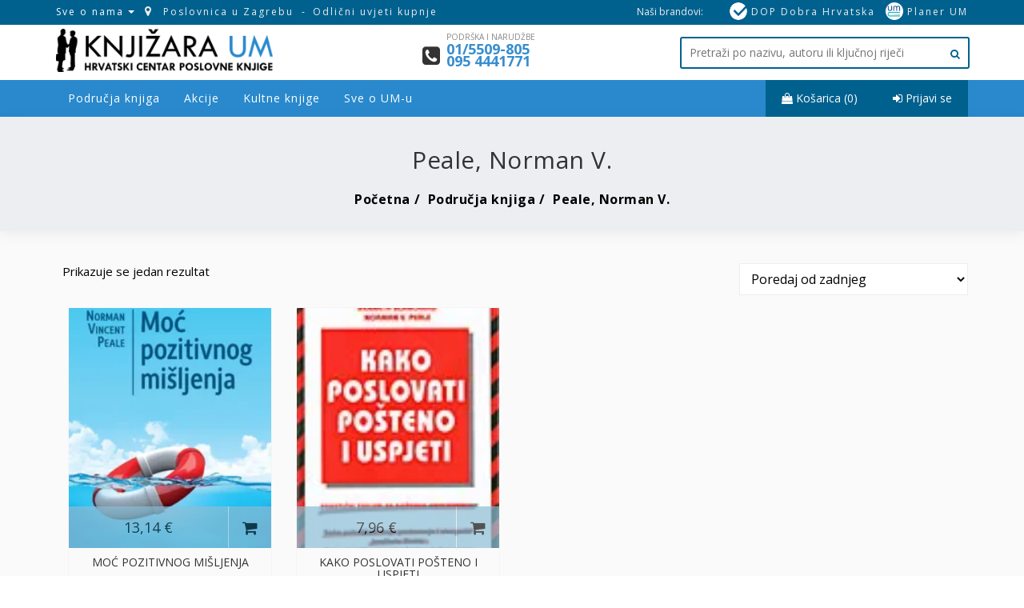

--- FILE ---
content_type: text/html; charset=UTF-8
request_url: https://knjizaraum.hr/o/autor/peale-norman-v/
body_size: 29676
content:
<!DOCTYPE html>
<html lang="hr" class="no-js">
<head>
    <meta charset="UTF-8" />
    <meta name="viewport" content="width=device-width, initial-scale=1, maximum-scale=5, user-scalable=no" />
	<link rel="icon" type="image/x-icon" href="https://knjizaraum.hr/um.ico" />
    <link rel="profile" href="https://gmpg.org/xfn/11" />
    <link rel="pingback" href="https://knjizaraum.hr/xmlrpc.php" />
	<link rel="preconnect" href="https://i0.wp.com">
	<link rel="preconnect" href="https://fonts.googleapis.com">
	<link rel="dns-prefetch" href="https://cdnjs.cloudflare.com">
	<style id="jetpack-boost-critical-css">@media all{ul{box-sizing:border-box}.fa{-moz-osx-font-smoothing:grayscale;-webkit-font-smoothing:antialiased;display:inline-block;font-style:normal;font-variant:normal;text-rendering:auto;line-height:1}@font-face{font-family:"Font Awesome 5 Free";font-style:normal;font-weight:900;font-display:auto}.fa{font-family:"Font Awesome 5 Free";font-weight:900}.woocommerce img,.woocommerce-page img{height:auto;max-width:100%}.woocommerce .woocommerce-result-count,.woocommerce-page .woocommerce-result-count{float:left}.woocommerce .woocommerce-ordering,.woocommerce-page .woocommerce-ordering{float:right}.woocommerce div.product{margin-bottom:0;position:relative}.woocommerce div.product .product_title{clear:none;margin-top:0;padding:0}.woocommerce .woocommerce-result-count{margin:0 0 1em}.woocommerce .woocommerce-ordering{margin:0 0 1em}.woocommerce .woocommerce-ordering select{vertical-align:top}.woocommerce:where(body:not(.woocommerce-block-theme-has-button-styles)) a.button{font-size:100%;margin:0;line-height:1;position:relative;text-decoration:none;overflow:visible;padding:.618em 1em;font-weight:700;border-radius:3px;left:auto;color:#515151;background-color:#e9e6ed;border:0;display:inline-block;background-image:none;box-shadow:none;text-shadow:none}*{-webkit-box-sizing:border-box;-moz-box-sizing:border-box;box-sizing:border-box}.vc-mm-menu{border-color:#e9e9e9;border-width:1px;border-style:solid;font-size:0}.vc-mm-menu .vc-mobile-title{display:inline-block}.vc-mm-menu .vc-mobile-title span{padding:25px 20px;display:inline-block}.vc-mm-menu li ul,.vc-mm-menu ul{position:static;top:auto;left:auto;margin:0;padding:0}.vc-mm-menu .vc-mm-child-title{display:none}.vc-mm-menu li{line-height:1.6;font-size:14px;text-align:left}.vc-mm-menu li a.nav-link{line-height:1.6}.vc-mm-menu a,.vc-mm-menu li a{color:#606060;line-height:1.6;font-size:14px}.vc-nav-on-mobile{display:none}@media only screen and (max-width:767px){.vc-nav-on-mobile{display:block}}.vc-mm-menu-h{background:#fff}.vc-mm-menu-h .vc-mm-mobile-toggle{float:right;display:none}.vc-mm-menu-h .vc-mm-mobile-toggle a.vc-mm-mobile-toggle-btn{display:inline-block;padding:25px 20px}@media only screen and (max-width:767px){.vc-mm-menu-h .vc-mm-mobile-toggle{display:inline-block}}.vc-mm-menu-h .vc-mm-mobile-toggle::after{clear:both;content:"";display:table}.vc-mm-menu-h .sub-menu-inner{width:200px}.vc-mm-menu-h li div.sub-menu li a{border-bottom:1px solid #e9e9e9}.vc-mm-menu-h li div.sub-menu li:last-child a{border-bottom:0 none}.vc-mm-menu-h ul.vc-mm-menu{display:inline-block;width:100%;position:relative;border-width:0}.vc-mm-menu-h ul.vc-mm-menu.vc-nav-on-mobile{display:none}@media only screen and (max-width:767px){.vc-mm-menu-h ul.vc-mm-menu.vc-nav-on-mobile{display:block}}@media only screen and (max-width:767px){.vc-mm-menu-h ul.vc-mm-menu.vc-nav-on-desktop{-webkit-transform:translateX(-100%);-moz-transform:translateX(-100%);-ms-transform:translateX(-100%);-o-transform:translateX(-100%);transform:translateX(-100%);opacity:0;position:fixed!important;top:0;left:0;right:0;height:100%;width:0;overflow:hidden;display:block;z-index:999999}.vc-mm-menu-h ul.vc-mm-menu.vc-nav-on-desktop .vc-mm-mobile-toggle{display:block;width:100%;float:none}.vc-mm-menu-h ul.vc-mm-menu.vc-nav-on-desktop .vc-mm-mobile-toggle a.vc-mm-mobile-toggle-btn{display:none}.vc-mm-menu-h ul.vc-mm-menu.vc-nav-on-desktop .vc-mm-mobile-toggle span{float:left}.vc-mm-menu-h ul.vc-mm-menu.vc-nav-on-desktop .vc-mm-child-title{display:block;line-height:1.6;font-size:18px;font-size:1.125rem;padding:15px;position:relative}.vc-mm-menu-h ul.vc-mm-menu.vc-nav-on-desktop .vc-mm-child-title .vc-close{position:relative;float:right;content:" ";display:block;margin-right:13px;margin-top:13px}.vc-mm-menu-h ul.vc-mm-menu.vc-nav-on-desktop .vc-mm-child-title .vc-close::after,.vc-mm-menu-h ul.vc-mm-menu.vc-nav-on-desktop .vc-mm-child-title .vc-close::before{bottom:auto;content:"";height:20px;left:50%;position:absolute;right:auto;top:50%;-webkit-transform:translateX(-50%) translateY(-50%);-moz-transform:translateX(-50%) translateY(-50%);-ms-transform:translateX(-50%) translateY(-50%);-o-transform:translateX(-50%) translateY(-50%);transform:translateX(-50%) translateY(-50%);width:2px}.vc-mm-menu-h ul.vc-mm-menu.vc-nav-on-desktop .vc-mm-child-title .vc-close::before{-webkit-transform:translateX(-50%) translateY(-50%) rotate(-45deg);-moz-transform:translateX(-50%) translateY(-50%) rotate(-45deg);-ms-transform:translateX(-50%) translateY(-50%) rotate(-45deg);-o-transform:translateX(-50%) translateY(-50%) rotate(-45deg);transform:translateX(-50%) translateY(-50%) rotate(-45deg)}.vc-mm-menu-h ul.vc-mm-menu.vc-nav-on-desktop .vc-mm-child-title .vc-close::after{-webkit-transform:translateX(-50%) translateY(-50%) rotate(45deg);-moz-transform:translateX(-50%) translateY(-50%) rotate(45deg);-ms-transform:translateX(-50%) translateY(-50%) rotate(45deg);-o-transform:translateX(-50%) translateY(-50%) rotate(45deg);transform:translateX(-50%) translateY(-50%) rotate(45deg)}.vc-mm-menu-h ul.vc-mm-menu.vc-nav-on-desktop .vc-mm-child-title.lv-0 .vc-close::after,.vc-mm-menu-h ul.vc-mm-menu.vc-nav-on-desktop .vc-mm-child-title.lv-0 .vc-close::before{background-color:#fff}.vc-mm-menu-h ul.vc-mm-menu.vc-nav-on-desktop .vc-mm-child-title::after{clear:both;content:"";display:table}.vc-mm-menu-h ul.vc-mm-menu.vc-nav-on-desktop li.vc-menu-item{display:block!important;float:none!important;position:static!important}.vc-mm-menu-h ul.vc-mm-menu.vc-nav-on-desktop li.vc-menu-item .nav-link.vc-mm-mobile-toggle-btn{display:none!important}.vc-mm-menu-h ul.vc-mm-menu.vc-nav-on-desktop li.vc-menu-item>a.nav-link{display:block!important;color:#f5f5f5;position:relative}.vc-mm-menu-h ul.vc-mm-menu.vc-nav-on-desktop li.vc-menu-item.menu-item-has-children>a.nav-link:after{font-family:FontAwesome;content:"";float:right;margin-left:5px}.vc-mm-menu-h ul.vc-mm-menu.vc-nav-on-desktop li.vc-menu-item div.sub-menu{width:100%!important;-webkit-transform:translateY(0);-moz-transform:translateY(0);-ms-transform:translateY(0);-o-transform:translateY(0);transform:translateY(0)}.vc-mm-menu-h ul.vc-mm-menu.vc-nav-on-desktop li.vc-menu-item div.sub-menu .sub-menu-inner{width:100%!important;margin-top:0!important;-webkit-transform:translateY(0);-moz-transform:translateY(0);-ms-transform:translateY(0);-o-transform:translateY(0);transform:translateY(0)}.vc-mm-menu-h ul.vc-mm-menu.vc-nav-on-desktop li.vc-menu-item div.sub-menu .sub-menu-inner li:last-child a{border-bottom-width:1px}.vc-mm-menu-h ul.vc-mm-menu.vc-nav-on-desktop li.vc-menu-item.vc-d-0>div.sub-menu{position:fixed!important;top:0!important;left:0!important;right:0!important;bottom:0!important;height:auto!important;overflow-x:hidden;overflow-y:auto;display:block;z-index:9999999;opacity:1;width:auto!important;-webkit-transform:translateX(100%);-moz-transform:translateX(100%);-ms-transform:translateX(100%);-o-transform:translateX(100%);transform:translateX(100%);padding:0;margin:0}.vc-mm-menu-h ul.vc-mm-menu.vc-nav-on-desktop li.vc-menu-item.vc-d-0>div.sub-menu .sub-menu-inner{border-top:0 none;border-bottom:0 none;padding:0 15px 35px;margin-top:0}.vc-mm-menu-h ul.vc-mm-menu.vc-nav-on-desktop li.vc-menu-item.vc-d-0>div.sub-menu .sub-menu-inner{border:0 none;padding:0;display:block;opacity:1}}@media only screen and (max-width:480px){.vc-mm-menu-h ul.vc-mm-menu.vc-nav-on-desktop{right:0}}.vc-mm-menu-h ul.vc-mm-menu::after{clear:both;content:" ";display:block}.vc-mm-menu-h ul.vc-mm-menu li.vc-menu-item{list-style:none;display:inline-block;position:relative}.vc-mm-menu-h ul.vc-mm-menu li.vc-menu-item.vc-mm-mobile-toggle{display:none}@media only screen and (max-width:767px){.vc-mm-menu-h ul.vc-mm-menu li.vc-menu-item.vc-mm-mobile-toggle{display:inline-block}}.vc-mm-menu-h ul.vc-mm-menu li.vc-menu-item a.nav-link{padding:25px 20px;position:relative;display:inline-block}@media only screen and (max-width:767px){.vc-mm-menu-h ul.vc-mm-menu li.vc-menu-item.vc-d-0>a.nav-link{display:none}}.vc-mm-menu-h ul.vc-mm-menu li.vc-menu-item.menu-item-has-children>a.nav-link{padding:25px 20px}.vc-mm-menu-h ul.vc-mm-menu li.vc-menu-item.menu-item-has-children>a.nav-link::after{font-family:FontAwesome;content:"";float:right;margin-left:5px}.vc-mm-menu-h ul.vc-mm-menu li.vc-menu-item .sub-menu-inner{width:200px}.vc-mm-menu-h ul.vc-mm-menu li.vc-menu-item>div.sub-menu{position:absolute;left:0;display:block;height:0;opacity:0;overflow:hidden;top:70px;z-index:999;width:200px;-webkit-transform:translateY(30px);-moz-transform:translateY(30px);-ms-transform:translateY(30px);-o-transform:translateY(30px);transform:translateY(30px)}.vc-mm-menu-h ul.vc-mm-menu li.vc-menu-item>div.sub-menu li{display:block;float:none}.vc-mm-menu-h ul.vc-mm-menu li.vc-menu-item>div.sub-menu li a.nav-link{padding:15px 20px}.vc-mm-menu-h ul.vc-mm-menu li.vc-menu-item>div.sub-menu li a{display:block}.vc-mm-menu-h ul.vc-mm-menu li.vc-menu-item>div.sub-menu li:last-child a{border-bottom-width:0}@media only screen and (max-width:767px){.vc-mm-menu-h ul.vc-mm-menu li.vc-menu-item>div.sub-menu li:last-child a{border-bottom-width:1px}}.vc-mm-h-layout-5>.vc-nav-on-desktop.vc-mm-menu{text-align:left}body{overflow-x:hidden}@font-face{font-family:FontAwesome;font-weight:400;font-style:normal}.fa{display:inline-block;font:normal normal normal 14px/1 FontAwesome;font-size:inherit;text-rendering:auto;-webkit-font-smoothing:antialiased;-moz-osx-font-smoothing:grayscale}.fa-search:before{content:""}.fa-user:before{content:""}.fa-th-large:before{content:""}.fa-th-list:before{content:""}.fa-map-marker:before{content:""}.fa-arrow-up:before{content:""}.fa-shopping-cart:before{content:""}.fa-sign-in:before{content:""}.fa-phone:before{content:""}.fa-phone-square:before{content:""}.fa-twitter:before{content:""}.fa-facebook:before{content:""}.fa-bars:before{content:""}.fa-google-plus:before{content:""}.fa-linkedin:before{content:""}.fa-shopping-bag:before{content:""}html{font-family:sans-serif;-webkit-text-size-adjust:100%;-ms-text-size-adjust:100%}body{margin:0}header,main,nav{display:block}a{background-color:transparent}strong{font-weight:700}h1{margin:.67em 0;font-size:2em}img{border:0}svg:not(:root){overflow:hidden}button,input,select{margin:0;font:inherit;color:inherit}button{overflow:visible}button,select{text-transform:none}button{-webkit-appearance:button}input{line-height:normal}input[type=checkbox]{-webkit-box-sizing:border-box;-moz-box-sizing:border-box;box-sizing:border-box;padding:0}input[type=search]{-webkit-box-sizing:content-box;-moz-box-sizing:content-box;box-sizing:content-box;-webkit-appearance:textfield}input[type=search]::-webkit-search-cancel-button{-webkit-appearance:none}*{-webkit-box-sizing:border-box;-moz-box-sizing:border-box;box-sizing:border-box}html{font-size:10px}body{font-family:"Helvetica Neue",Helvetica,Arial,sans-serif;font-size:14px;line-height:1.42857143;color:#333;background-color:#fff}button,input,select{font-family:inherit;font-size:inherit;line-height:inherit}a{color:#337ab7;text-decoration:none}img{vertical-align:middle}h1,h2,h3,h4{font-family:inherit;font-weight:500;line-height:1.1;color:inherit}h1,h2,h3{margin-top:20px;margin-bottom:10px}h4{margin-top:10px;margin-bottom:10px}h1{font-size:36px}h2{font-size:30px}h3{font-size:24px}h4{font-size:18px}p{margin:0 0 10px}.text-left{text-align:left}.text-right{text-align:right}ul{margin-top:0;margin-bottom:10px}ul ul{margin-bottom:0}.container{padding-right:15px;padding-left:15px;margin-right:auto;margin-left:auto}@media (min-width:768px){.container{width:750px}}@media (min-width:992px){.container{width:970px}}@media (min-width:1200px){.container{width:1170px}}.row{margin-right:-15px;margin-left:-15px}.col-lg-3,.col-lg-4,.col-lg-5,.col-md-3,.col-md-4,.col-md-5,.col-md-6,.col-sm-12,.col-sm-3,.col-sm-6,.col-xs-12,.col-xs-6{position:relative;min-height:1px;padding-right:15px;padding-left:15px}.col-xs-12,.col-xs-6{float:left}.col-xs-12{width:100%}.col-xs-6{width:50%}@media (min-width:768px){.col-sm-12,.col-sm-3,.col-sm-6{float:left}.col-sm-12{width:100%}.col-sm-6{width:50%}.col-sm-3{width:25%}}@media (min-width:992px){.col-md-3,.col-md-4,.col-md-5,.col-md-6{float:left}.col-md-6{width:50%}.col-md-5{width:41.66666667%}.col-md-4{width:33.33333333%}.col-md-3{width:25%}}@media (min-width:1200px){.col-lg-3,.col-lg-4,.col-lg-5{float:left}.col-lg-5{width:41.66666667%}.col-lg-4{width:33.33333333%}.col-lg-3{width:25%}}label{display:inline-block;max-width:100%;margin-bottom:5px;font-weight:700}input[type=search]{-webkit-box-sizing:border-box;-moz-box-sizing:border-box;box-sizing:border-box}input[type=checkbox]{margin:4px 0 0;line-height:normal}input[type=search]{-webkit-appearance:none}.btn{display:inline-block;padding:6px 12px;margin-bottom:0;font-size:14px;font-weight:400;line-height:1.42857143;text-align:center;white-space:nowrap;vertical-align:middle;-ms-touch-action:manipulation;touch-action:manipulation;background-image:none;border:1px solid transparent;border-radius:4px}.btn-primary{color:#fff;background-color:#337ab7;border-color:#2e6da4}.btn-danger{color:#fff;background-color:#d9534f;border-color:#d43f3a}.caret{display:inline-block;width:0;height:0;margin-left:2px;vertical-align:middle;border-top:4px dashed;border-right:4px solid transparent;border-left:4px solid transparent}.dropdown-menu{position:absolute;top:100%;left:0;z-index:1000;display:none;float:left;min-width:160px;padding:5px 0;margin:2px 0 0;font-size:14px;text-align:left;list-style:none;background-color:#fff;-webkit-background-clip:padding-box;background-clip:padding-box;border:1px solid #ccc;border:1px solid rgba(0,0,0,.15);border-radius:4px;-webkit-box-shadow:0 6px 12px rgba(0,0,0,.175);box-shadow:0 6px 12px rgba(0,0,0,.175)}.dropdown-menu>li>a{display:block;padding:3px 20px;clear:both;font-weight:400;line-height:1.42857143;color:#333;white-space:nowrap}.btn .caret{margin-left:0}.input-group{position:relative;display:table;border-collapse:separate}.input-group-btn{display:table-cell}.input-group-btn{width:1%;white-space:nowrap;vertical-align:middle}.input-group-btn:last-child>.btn{border-top-left-radius:0;border-bottom-left-radius:0}.input-group-btn{position:relative;font-size:0;white-space:nowrap}.input-group-btn>.btn{position:relative}.input-group-btn:last-child>.btn{z-index:2;margin-left:-1px}.breadcrumb{padding:8px 15px;margin-bottom:20px;list-style:none;background-color:#f5f5f5;border-radius:4px}.breadcrumb>li{display:inline-block}.breadcrumb>li+li:before{padding:0 5px;color:#ccc;content:"/ "}.clearfix:after,.clearfix:before,.container:after,.container:before,.row:after,.row:before{display:table;content:" "}.clearfix:after,.container:after,.row:after{clear:both}.affix{position:fixed}@-ms-viewport{width:device-width}.visible-lg,.visible-md{display:none!important}@media (min-width:992px) and (max-width:1199px){.visible-md{display:block!important}}@media (min-width:1200px){.visible-lg{display:block!important}}@media (max-width:767px){.hidden-xs{display:none!important}}@media (min-width:768px) and (max-width:991px){.hidden-sm{display:none!important}}:after,:before{-webkit-box-sizing:border-box;-moz-box-sizing:border-box;box-sizing:border-box}html{margin:0;padding:0;height:100%;max-height:100%;font-size:62.5%}.clearfix:after,.clearfix:before{clear:both;content:" ";display:table}body{font-size:15px;line-height:30px;font-weight:300;font-family:"Roboto Slab",serif;color:#666}.padding-40-v{padding:40px 0}.right{float:right}ul{list-style-type:circle}select{border:1px solid #eee;background-color:#fff;padding:7px 10px;-moz-box-sizing:border-box;-webkit-box-sizing:border-box;box-sizing:border-box;position:relative;-moz-border-radius:2px;-webkit-border-radius:2px;border-radius:2px}.widget img{max-width:100%}button,input,select{font-family:inherit;font-size:inherit;line-height:inherit}a{color:#333;text-decoration:none;outline:0}img{vertical-align:middle}h1,h2,h3,h4{font-family:"Roboto Slab",serif;font-weight:400;line-height:1.1;color:#323232}h1,h2,h3{margin-top:20px;margin-bottom:10px}h4{margin-top:10px;margin-bottom:10px}h1{font-size:36px}h2{font-size:30px}h3{font-size:24px}h4{font-size:18px}p{margin:0 0 10px;font-family:"Roboto Slab",serif;font-size:15px;line-height:30px;font-weight:300}.text-left{text-align:left}.text-right{text-align:right}ul{margin-top:0;margin-bottom:10px}ul ul{margin-bottom:0}.btn{text-transform:uppercase;font-size:13px;font-weight:700}.btn-primary{background:#27ae61;border:2px solid #27ae61;border-radius:2px}select{padding-right:5px}.breadcrumb{background:#fff0;position:relative;margin-bottom:0;padding-left:0;padding-right:0;border-radius:0}.breadcrumb>li a{color:#fff;font-size:14px}.breadcrumb>li+li:before{content:"/ "}.logo{text-align:center}@media screen and (min-width:768px){.logo{text-align:left}}.logo a{display:inline-block;line-height:1;margin:0;outline:0}.topbar{background-color:#f5f5f5;color:#999;height:auto;line-height:42px}@media (max-width:767px){.topbar{font-size:10px}}@media (min-width:768px){.topbar{font-size:10px}}@media (min-width:992px){.topbar{font-size:10px}}@media (min-width:1200px){.topbar{font-size:12px}}.topbar i{font-size:14px;margin-right:5px}.topbar i{color:#27ae61}#back-to-top{position:fixed;right:30px;top:auto;z-index:999;display:none;bottom:-60px}@media (min-width:768px){#back-to-top{display:block}}#back-to-top .btn{background:#fff0;border:0;color:#27ae61;height:40px;width:40px;line-height:1;padding:0;text-align:center;font-size:18px;border:2px solid #27ae61;opacity:.7}#back-to-top.affix{bottom:60px}#back-to-top i{font-size:18px;line-height:16px}.wrapper{background:#fff;width:100%}.wrapper::after{position:absolute;top:0;right:0;width:0;height:0;background:rgb(0 0 0/.2);content:"";opacity:0;z-index:100}header,main,nav{display:block}html{font-family:sans-serif;-ms-text-size-adjust:100%;-webkit-text-size-adjust:100%}body{margin:0}a{background:#fff0}h1{font-size:2.3em;margin:.67em 0}strong{font-weight:700}img{border:0}svg:not(:root){overflow:hidden}button,input,select{font-family:inherit;font-size:100%;margin:0}button,input{line-height:normal}button,select{text-transform:none}button{-webkit-appearance:button}input[type=checkbox]{box-sizing:border-box;padding:0}input[type=search]{-webkit-appearance:textfield;-moz-box-sizing:content-box;-webkit-box-sizing:content-box;box-sizing:content-box}input[type=search]::-webkit-search-cancel-button{-webkit-appearance:none}button,input,select{border-radius:0;font-size:16px;font-size:1.6rem;line-height:1.5;margin:0;max-width:100%;vertical-align:baseline}.wrapper{background:#fff}#header{padding:5px 0}.main-menu{position:relative}.main-menu ul{margin:0;padding:0}.main-menu ul.vc-nav-on-desktop>li>a{color:#fff}.vc-mm-menu li a.nav-link{line-height:58px!important}.vc-mm-menu-h ul.vc-mm-menu li.vc-menu-item .sub-menu-inner,.vc-mm-menu-h ul.vc-mm-menu li.vc-menu-item>div.sub-menu{width:100%!important}.vc-mm-menu-h ul.vc-mm-menu li.vc-menu-item .sub-menu-inner{padding:12px 0}.vc-mm-menu li .sub-menu a.nav-link{line-height:40px!important}.vc-mm-menu li .sub-menu a.nav-link{padding:0!important}.vc-mm-menu li .sub-menu a.nav-link .vc-label{font-size:13px}.vc-mm-menu li .sub-menu li{padding:0 30px}.vc-mm-menu-h ul.vc-mm-menu.vc-nav-on-desktop .vc-mm-child-title{z-index:99}.vc-mm-menu-h>ul.vc-mm-menu>li.vc-menu-item>a.nav-link{padding:0 15px!important}.main-menu .vc-mm-menu-h>ul.vc-nav-on-desktop>li>a{color:#fff;font-weight:600;text-transform:uppercase;font-size:13px;line-height:30px;padding:14px 15px!important;letter-spacing:1px}.sub-menu-inner li a.nav-link,.vc-mm-menu a,.vc-mm-menu li a{font-size:13px;color:#262626}.vc-mm-menu-h ul.vc-mm-menu li.vc-menu-item.menu-item-has-children>a.nav-link::after{content:"";margin:0}@media only screen and (min-width:768px){.main-menu .vc-mm-menu-h{background:0 0!important}}@media only screen and (max-width:768px){.header-address,.header-quick-links{text-align:center}.main-menu .container{padding:0}.vc-mm-menu-h .vc-nav-on-desktop{background:#fff!important;color:#262626}.vc-mm-menu-h .vc-nav-on-desktop a,.vc-mm-menu-h .vc-nav-on-desktop li a{color:#262626!important}.main-menu .vc-mm-mobile-toggle .vc-mm-child-title{margin:0}.main-menu i{color:#fff}.nav-search{right:50px!important}}.main-menu .container{position:relative}.main-menu .sub-menu{-webkit-box-shadow:0 5px 10px rgb(0 0 0/.175);box-shadow:0 5px 10px rgb(0 0 0/.175)}.nav-search{position:absolute;right:15px;top:0;z-index:99}.main-menu .vc-mm-menu-h ul.vc-mm-menu.vc-nav-on-desktop .vc-mm-child-title.lv-0 .vc-close::after,.main-menu .vc-mm-menu-h ul.vc-mm-menu.vc-nav-on-desktop .vc-mm-child-title.lv-0 .vc-close::before,.vc-close::after,.vc-close::before{background-color:#555!important}.woocommerce div.product{margin-bottom:30px}.woocommerce .products .product:nth-child(4n+1){clear:none}.product .product-desc{display:none}.product-content .product-buttons{display:none}.woocommerce .woocommerce-ordering,.woocommerce-page .woocommerce-ordering{float:left}.product-header{text-align:center;padding:20px;color:#fff;position:relative;margin:0;border:none}@media (min-width:1200px){.product-header{background-size:100%}}@media (min-width:992px){.product-header{background-size:100%}}@media (min-width:768px){.product-header{background-size:100% 100%}}.gridlist-toggle{display:block;float:right;line-height:1em;margin-right:15px}.gridlist-toggle a{display:inline-block;padding:4px 10px;margin-left:5px;border-radius:3px;-webkit-border-radius:3px;-moz-border-radius:3px;-webkit-box-sizing:border-box;-moz-box-sizing:border-box;box-sizing:border-box;text-align:center;text-decoration:none!important;font-weight:400!important;font-family:sans-serif!important;font-size:1em!important;line-height:1.428}.gridlist-toggle a em{display:none}.product-wrap .catalog-image img{padding:0;width:100%;transform:scale(1);display:block;max-width:100%;height:auto;position:absolute;top:0;bottom:0;left:0;right:0;margin:auto;min-height:100%}.item .product-wrap h4 a.bks_product_title_link{height:46px!important;overflow:hidden;display:block;text-align:center;padding:0 10px;text-transform:uppercase;font-size:14px}.product-wrap:before{content:" ";display:block;height:100%;position:absolute;top:50%;width:200%;z-index:-1;transform:skewY(14deg);transform-origin:0 0 0;background-color:#f5f5f5}.product-wrap{border:1px solid #f5f5f5;border-radius:2px;overflow:hidden;position:relative;padding-bottom:20px}.product-wrap .product-content{text-align:center}.product-wrap h4 a.bks_product_title_link{font-size:16px;font-weight:400;text-transform:capitalize}.product-image{position:relative}.product-buttons{position:absolute;bottom:0;width:100%;z-index:999;transform-origin:50% 100%0;transform:perspective(600px) rotateX(90deg);background-color:#0079b3}.product-wrap .add-to-cart-btn a.button{height:52px;line-height:52px;color:#fff;font-size:14px;float:left;text-align:center}.woocommerce .product-wrap .add-to-cart-btn a.button{width:155px;font-size:14px}.archive.woocommerce .product-wrap .add-to-cart-btn a.button{width:99px}.archive.woocommerce .product-wrap .add-to-cart-btn a{font-size:12px}.product-wrap .add-to-cart-btn a{text-align:center;color:#fff;padding:0!important;border-radius:0!important}.product-wrap .catalog-image{text-align:center;position:relative;overflow:hidden;padding-bottom:300px}.catalog-image .yith-wcqv-button{position:absolute;border-radius:50%;height:54px;width:54px;line-height:54px;left:50%;top:50%;margin:-27px 0 0-27px;z-index:500;text-align:center;font-size:19px;font-weight:400;color:#fff;opacity:0;visibility:hidden;-webkit-transform:translateZ(0) rotate(-45deg);transform:translateZ(0) rotate(-45deg);box-shadow:0 0 1px #fff0;-webkit-backface-visibility:hidden;backface-visibility:hidden;-moz-osx-font-smoothing:grayscale}.catalog-image .yith-wcqv-button .fa{line-height:52px}.woocommerce .product-wrap .product-content{margin-top:10px;position:relative}.product-buttons .add-to-cart-btn{width:100%;float:left}.woocommerce .product-wrap .add-to-cart-btn a.button{width:100%!important}.woocommerce div.product .product_title{margin-bottom:0}.woocommerce .woocommerce-ordering,.woocommerce .woocommerce-result-count{margin-left:15px}.site-logo img{width:100%;max-width:300px;margin:2px 0 0}.bks-footnav .widget a img.logo-img{max-width:110px;margin-left:50px}a{outline:0!important}.vc-mm-h-layout-5>.vc-nav-on-desktop.vc-mm-menu{text-align:left}.product-additional-info{padding:0 10px}.product-additional-info p.subtitle{white-space:normal;margin-bottom:2px;height:34px;overflow:hidden;font-style:italic;text-align:center}.product-additional-info p{font-size:12px;white-space:nowrap;overflow:hidden;margin:0;line-height:18px}.woocommerce .woocommerce-ordering,.woocommerce .woocommerce-result-count{margin-left:7.5px}.social-buttons{display:none}.social-buttons a{-webkit-flex:1;-ms-flex:1;flex:1;color:#eee;opacity:1;border-radius:0}.social-buttons a.btn-twitter{background-color:#55acee}.social-buttons a.btn-facebook{background-color:#3b5999}.social-buttons a.btn-googleplus{background-color:#dd4b39}.social-buttons a.btn-linkedin{background-color:#0077b5}.main-menu,.main-menu .vc-mm-menu-h>ul.vc-nav-on-desktop>li>a{font-family:"Open Sans"!important;text-transform:none;font-size:14px!important;font-weight:400}body.woocommerce{font-family:"Open Sans";color:#000}p{font-family:"Open Sans",serif;font-weight:400}body .topbar{background-color:#00618f;color:#eee}body .vc-mm-menu-h ul.vc-mm-menu li.vc-menu-item>div.sub-menu{width:260px!important}body .product .product-wrap .product-buttons{transform:translate3d(0,0,0);-webkit-transform:translate3d(0,0,0);-moz-transform:translate3d(0,0,0);opacity:.7}body .gridlist-toggle{display:none}body .woocommerce-ordering{float:right!important}body .vc-mm-menu li .sub-menu a.nav-link{font-weight:400}.woocommerce .product-wrap .add-to-cart-btn a.button{font-size:18px!important;font-size:18px!important;padding-left:0!important;padding-right:54px!important}.woocommerce .product-wrap .add-to-cart-btn a.button i.fa{font-size:20px!important}.woocommerce img,.woocommerce-page img{width:100%}a.autor{color:#008acc;font-size:14px;font-family:"Open Sans"}p{line-height:20px}.topbar a{color:#eee;font-size:14px;line-height:24px;padding:10px 0;display:block}body .woocommerce-cart-tab-container h2.widgettitle{line-height:40px}body #vc-nav-id-38-wrapper{white-space:nowrap}body .woocommerce-cart-tab{top:80px;width:46px;height:46px}.br-right{display:inline-block;padding:8px 20px;color:#fff}.br-right a{color:#fff}.nav-search .mini-cart{background:#00618f}body .vc-mm-menu li a.nav-link{line-height:46px!important}body .vc-mm-menu .vc-mobile-title span{padding:12px 25px!important}.woocommerce form input{font-family:"Open Sans";color:#000}.autor-icon{color:#008acc;font-size:16px}.logo a{padding:10px 0}p.subtitle{font-style:italic}body .button.yith-wcqv-button{display:none}body .main-menu{height:46px}body .breadcrumb>li a,body .breadcrumb>li+li:before,body .product-header{color:#000;font-size:16px}body .woocommerce-cart-tab-container{z-index:99999999999}#partners .item a img{width:100%;opacity:.7}#custom-search-input{margin:0;margin-top:10px;padding:0}#custom-search-input #s{padding-right:3px;padding-left:3px;margin-bottom:0;-webkit-border-radius:3px;-moz-border-radius:3px;border-radius:3px;padding:8px 10px;font-size:14px;border:1.5px solid #00618f}#custom-search-input .fa{color:#00618f}#custom-search-input button{border:0;background:0 0;padding:2px 5px;margin-top:2px;position:relative;left:-5px;margin-bottom:0;-webkit-border-radius:3px;-moz-border-radius:3px;border-radius:3px;color:#d9230f}#s{outline:0!important;width:100%}body .product-header{margin:0;padding:17px 10px;text-align:center;font-weight:700;letter-spacing:.5px;background:#edeef2;box-shadow:0 4px 16px rgb(0 0 0/6%);opacity:1}.custom-top-nav a,.topbar-links-circle a{display:inline-block;font-size:12px;line-height:10px;padding:0!important;letter-spacing:2px}.custom-top-nav a:after,.topdropdown a:after{content:"-";margin-left:10px;margin-right:5px}.custom-top-nav a:last-child:after{content:"";display:none}.topbar-links-circle a img{width:22px;heihgt:22px;border-radius:50%;margin-left:10px;margin-top:-4px}.topbar{line-height:30px}.phone-number,.phone-slogan{font-size:10px;color:#888;line-height:14px;margin:0;padding:0}.phone-number{color:#388ecf;font-weight:700;font-size:18px;margin-top:1px}.phone-mobile{display:none}.social-buttons{display:none!important}.woocommerce .product-wrap .add-to-cart-btn a.button i.fa{position:absolute;top:0;right:0;padding:17px;border-left:1px solid #e4e4e4}.topdropdown{display:inline-block;vertical-align:middle}.topdropdown .btn{display:inline-block;font-weight:400;text-align:center;white-space:nowrap;vertical-align:middle;border:1px solid #fff0;padding:.375em .75em;font-size:1em;line-height:1.5;border-radius:.25em}.topdropdown .btn{background-color:transparent!important;outline:0;border:none;color:#fff;font-size:12px;padding:0!important;letter-spacing:2px;text-transform:none;margin-right:10px;line-height:30px;margin-top:-4px}.topdropdown .caret{margin-left:5px}.topdropdown .caret:before{content:"▼";margin-left:5px;color:#fff;font-size:.7em;display:none}.topdropdown .dropdown-menu{display:none;padding:0;margin:0}.topdropdown #cb{visibility:hidden;color:#fff!important;display:none}.topdropdown .dropdown-menu{max-width:100%;color:#212529;list-style:none;margin:0;border:1px solid rgb(0 0 0/.15);border-radius:.25rem;margin:0;padding:0}.topdropdown .dropdown-menu li{padding:0}.topdropdown .dropdown-menu a{display:block;width:100%;clear:both;font-weight:400;color:#212529;text-align:inherit;white-space:nowrap;background:0 0;border:0;text-decoration:none;padding:5px 10px!important}@media screen and (max-width:768px){.phone-mobile{font-size:30px;color:#fff;background:#003f5d;display:block;width:60px;height:60px;line-height:60px;bottom:20px;position:fixed;border-radius:50%;text-align:center;right:110px}}@media screen and (max-width:480px){body .vc-mm-menu .vc-mobile-title{display:none!important}body #custom-search-input{margin-bottom:15px}body .nav-search{left:0}#main-content{padding:0}.header-quick-links{display:none}.mob-text-center{text-align:center}.product-wrap .catalog-image{padding-bottom:220px}}}@media all{.woocommerce-cart-tab-container{width:320px;position:fixed;top:0;z-index:99999999;box-sizing:border-box}.woocommerce-cart-tab-container .woocommerce-cart-tab--empty{display:none}.woocommerce-cart-tab-container .widget{padding:0}.woocommerce-cart-tab-container .widget_shopping_cart{overflow:auto;margin-bottom:0}.woocommerce-cart-tab-container .widget_shopping_cart .widgettitle{position:absolute;top:0;left:0;width:100%;z-index:99;margin:0;padding:0;padding:1.387rem 1.618rem;text-align:center;font-size:1.2em;border:0;height:68px;box-sizing:border-box}.woocommerce-cart-tab-container--right{right:0;-webkit-transform:translateX(320px);-moz-transform:translateX(320px);-ms-transform:translateX(320px);-o-transform:translateX(320px);transform:translateX(320px)}.woocommerce-cart-tab-container--right .woocommerce-cart-tab{right:320px}.woocommerce-cart-tab{position:absolute;top:0;width:68px;height:68px;box-sizing:border-box;line-height:1}.woocommerce-cart-tab .woocommerce-cart-tab__icon{position:absolute;top:50%;left:50%;transform:translateX(-50%) translateY(-50%);width:24px}.woocommerce-cart-tab__contents{display:block;position:absolute;bottom:10px;right:10px;width:25px;height:25px;line-height:25px;border-radius:100%;text-align:center;z-index:10;font-size:.857em}body:before{content:"";display:block;position:fixed;top:0;left:0;width:100%;height:100%;background:rgba(0,0,0,.4);z-index:9999999;opacity:0;visibility:hidden}@media screen and (max-width:768px){.woocommerce-cart-tab-container{display:none}}}</style><meta name='robots' content='noindex, follow' />
	<style>img:is([sizes="auto" i], [sizes^="auto," i]) { contain-intrinsic-size: 3000px 1500px }</style>
	
<!-- Google Tag Manager for WordPress by gtm4wp.com -->

<!-- End Google Tag Manager for WordPress by gtm4wp.com -->

	<!-- This site is optimized with the Yoast SEO plugin v25.7 - https://yoast.com/wordpress/plugins/seo/ -->
	<title>Peale, Norman V. | Poslovna knjižara UM</title>
	<meta name="description" content="Istraži i naruči knjige autora Peale, Norman V.." />
	<meta property="og:locale" content="hr_HR" />
	<meta property="og:type" content="article" />
	<meta property="og:title" content="Peale, Norman V. | Poslovna knjižara UM" />
	<meta property="og:description" content="Istraži i naruči knjige autora Peale, Norman V.." />
	<meta property="og:url" content="https://knjizaraum.hr/o/autor/peale-norman-v/" />
	<meta property="og:site_name" content="Poslovna knjižara UM" />
	<meta property="og:image" content="https://i0.wp.com/knjizaraum.hr/wp-content/uploads/2025/09/315941330_621055046471590_7811706442080890712_n.jpg?fit=1080%2C1080&ssl=1" />
	<meta property="og:image:width" content="1080" />
	<meta property="og:image:height" content="1080" />
	<meta property="og:image:type" content="image/jpeg" />
	<meta name="twitter:card" content="summary_large_image" />
	<script data-jetpack-boost="ignore" type="application/ld+json" class="yoast-schema-graph">{"@context":"https://schema.org","@graph":[{"@type":"CollectionPage","@id":"https://knjizaraum.hr/o/autor/peale-norman-v/","url":"https://knjizaraum.hr/o/autor/peale-norman-v/","name":"Peale, Norman V. | Poslovna knjižara UM","isPartOf":{"@id":"https://knjizaraum.hr/#website"},"primaryImageOfPage":{"@id":"https://knjizaraum.hr/o/autor/peale-norman-v/#primaryimage"},"image":{"@id":"https://knjizaraum.hr/o/autor/peale-norman-v/#primaryimage"},"thumbnailUrl":"https://i0.wp.com/knjizaraum.hr/wp-content/uploads/2017/06/978.jpg?fit=330%2C500&ssl=1","description":"Istraži i naruči knjige autora Peale, Norman V..","breadcrumb":{"@id":"https://knjizaraum.hr/o/autor/peale-norman-v/#breadcrumb"},"inLanguage":"hr"},{"@type":"ImageObject","inLanguage":"hr","@id":"https://knjizaraum.hr/o/autor/peale-norman-v/#primaryimage","url":"https://i0.wp.com/knjizaraum.hr/wp-content/uploads/2017/06/978.jpg?fit=330%2C500&ssl=1","contentUrl":"https://i0.wp.com/knjizaraum.hr/wp-content/uploads/2017/06/978.jpg?fit=330%2C500&ssl=1","width":330,"height":500},{"@type":"BreadcrumbList","@id":"https://knjizaraum.hr/o/autor/peale-norman-v/#breadcrumb","itemListElement":[{"@type":"ListItem","position":1,"name":"Početna","item":"https://knjizaraum.hr/"},{"@type":"ListItem","position":2,"name":"Peale, Norman V."}]},{"@type":"WebSite","@id":"https://knjizaraum.hr/#website","url":"https://knjizaraum.hr/","name":"Poslovna knjižara UM","description":"Jedinstvena poslovna knjižara u regiji - stručna i znanstvena literatura, zakoni i propisi, biografije, veliki izbor knjiga - više od 2000 naslova u 27 tematskih područja, jedinstveni kalendar i planer UM","publisher":{"@id":"https://knjizaraum.hr/#organization"},"potentialAction":[{"@type":"SearchAction","target":{"@type":"EntryPoint","urlTemplate":"https://knjizaraum.hr/?s={search_term_string}"},"query-input":{"@type":"PropertyValueSpecification","valueRequired":true,"valueName":"search_term_string"}}],"inLanguage":"hr"},{"@type":"Organization","@id":"https://knjizaraum.hr/#organization","name":"Poslovna knjižara UM","url":"https://knjizaraum.hr/","logo":{"@type":"ImageObject","inLanguage":"hr","@id":"https://knjizaraum.hr/#/schema/logo/image/","url":"https://i0.wp.com/knjizaraum.hr/wp-content/uploads/2018/02/MEP-logo.png?fit=173%2C351&ssl=1","contentUrl":"https://i0.wp.com/knjizaraum.hr/wp-content/uploads/2018/02/MEP-logo.png?fit=173%2C351&ssl=1","width":173,"height":351,"caption":"Poslovna knjižara UM"},"image":{"@id":"https://knjizaraum.hr/#/schema/logo/image/"},"sameAs":["https://www.facebook.com/knjizaraum/"]}]}</script>
	<!-- / Yoast SEO plugin. -->


<link rel='dns-prefetch' href='//stats.wp.com' />
<link rel='dns-prefetch' href='//fonts.googleapis.com' />
<link rel='preconnect' href='//i0.wp.com' />
<link rel='preconnect' href='//c0.wp.com' />
<link rel='preconnect' href='https://fonts.gstatic.com' crossorigin />
<link rel="alternate" type="application/rss+xml" title="Poslovna knjižara UM &raquo; Peale, Norman V. Autor kanal" href="https://knjizaraum.hr/o/autor/peale-norman-v/feed/" />
<noscript><link rel='stylesheet' id='all-css-2d57804b21c543347fc7c0bb30a5554b' href='https://knjizaraum.hr/wp-content/boost-cache/static/15c5b76f87.min.css' type='text/css' media='all' /></noscript><link rel='stylesheet' id='all-css-2d57804b21c543347fc7c0bb30a5554b' href='https://knjizaraum.hr/wp-content/boost-cache/static/15c5b76f87.min.css' type='text/css' media="not all" data-media="all" onload="this.media=this.dataset.media; delete this.dataset.media; this.removeAttribute( 'onload' );" />
<style id='woocommerce-layout-inline-css'>

	.infinite-scroll .woocommerce-pagination {
		display: none;
	}
</style>
<style id='bookstore-custom-styles-inline-css'>
body { color:#666666;font-family:Open Sans;font-weight:;line-height:30px; } .read-more { color:#8cbed6 !important; } .read-more:hover { color:#8cbed6 !important; } .btn-link:after { background:#8cbed6 !important; } h1,h2,h3,h4,h5,h6 {color:#333333;font-family:Open Sans; } .topbar { background-color:#f5f5f5;color:#9b9a98; } .topbar .nav > li.current_page_item a, .topbar .nav > li.current-menu-item a { color:#9b9a98; } .topbar .nav > li a:hover { color:#9b9a98; } .topbar .nav > li a { color:#9b9a98;border-color:#cecece; } .topbar i { color:#cccccc; } .header { background-color:#ffffff; } .bks-cart-widget .currency-switcher .dd-select { background:#ffffff !important; } .bks-cart-widget .currency-switcher, .bks-cart-widget .minicart-button { border-color:#6b726a ; } .bks-cart-widget .currency-switcher a, .bks-cart-widget .minicart-button .cart-item-info a { color:#000000; } .bks-cart-widget .dd-pointer-down {border-top-color:#000000; } .bks-cart-widget .currency-switcher .dd-options { background:#ffffff; } .bks-cart-widget .currency-switcher ul.dd-options li:hover { background:#dddddd; } .bks-cart-widget .currency-switcher ul.dd-options a { color:#212121; } .bks-cart-widget .currency-switcher ul.dd-options li:hover a { color:#ffffff; } .main-menu, .main-menu .vc-mm-menu-h > ul.vc-nav-on-desktop > li > a { background:#2989CC;color:#ffffff;font-family:Roboto Slab;font-size:13px; } .main-menu .vc-mm-menu-h > ul.vc-nav-on-desktop > li > a:hover {color:#ffffff; } .main-menu .vc-mm-menu-h > ul.vc-nav-on-desktop li.current-menu-ancestor > a, .main-menu .vc-mm-menu-h > ul.vc-nav-on-desktop li.current-menu-parent > a, .main-menu .vc-mm-menu-h > ul.vc-nav-on-desktop li.current-page-item > a { color:#ffffff; } .main-menu .vc-mm-menu-h > ul.vc-nav-on-desktop > li:hover > a.nav-link:after, .main-menu .vc-mm-menu-h > ul.vc-nav-on-desktop > li.current-menu-item > a.nav-link:after, .main-menu .vc-mm-menu-h > ul.vc-nav-on-desktop > li.current-menu-ancestor > a.nav-link:after, .main-menu .vc-mm-menu-h > ul.vc-nav-on-desktop > li.ccurrent_page_item > a.nav-link:after { position:absolute;content:"";background:#ffffff;left:0px;bottom:0;width:100%;height:3px;background:#FFFFFF; } .main-menu .vc-mm-mega-cont, .main-menu .sub-menu, .main-menu .vc-mm-menu-h .vc-nav-on-desktop .vc-mm-mega-cont-inner {background-color:#FFFFFF !important; } .main-menu .vc-mm-mega-cont li a, .sub-menu-inner li a.nav-link, .vc-mm-menu a, .vc-mm-menu li a {color:#262626; } .main-menu .vc-mm-mega-cont li a:hover, .main-menu ul.sub-menu-inner li a:hover, .main-menu .vc-mm-mega-cont li a:hover, .main-menu .vc-mm-mega-cont-inner li.current-menu-parent a {color:#27AE61 !important; } .main-menu .vc-mm-mega-cont ul li {border-color:#E5E5E5 !important; } body.boxed-layout { background-color:#e5e5e5;background-image:url();background-repeat:repeat; } .product-header {background-color:#BDC3C7; } .page-header { background:url();background-color:#555555; } .btn-primary, #back-to-top .btn { background-color:#8cbed6 !important;border-color:#8cbed6 !important;color:#0a0a0a !important;}.btn-primary:hover, .btn-primary:focus, .btn-primary:active:focus, .btn-primary:active:hover, #back-to-top .btn:hover, #back-to-top .btn:active, #back-to-top .btn:focus { background-color:#8cbed6 !important;border-color:#8cbed6;color:#0a0a0a !important;}.product-wrap .add-to-cart-btn a, .product-wrap .yith_compare_btn a, .product-wrap .yith-wcwl-add-to-wishlist a, .yith-wcwl-add-to-wishlist .woocommerce a.add_to_wishlist,.product .single_add_to_cart_button, div.product .summary .yith-wcwl-add-to-wishlist a, .woocommerce div.product .summary .compare,.woocommerce div.product .woocommerce-tabs ul.tabs li.active, .gridlist-toggle a:hover, .gridlist-toggle a.active,.woocommerce #respond input#submit.alt, .woocommerce a.button.alt, .woocommerce button.button.alt,.woocommerce input.button.alt, .woocommerce #respond input#submit, .woocommerce a.button,.woocommerce button.button, .woocommerce input.button,.main-menu .vc-mm-h-sticky-wrapper.is-sticky .vc-transparent.vc-mm-menu-h, .main-menu .vc-nav-on-mobile, ul.post-categories li a,.main-menu .vc-mm-mega-cont h3:hover, .main-menu .vc-mm-mega-cont h4:hover, .main-menu .vc-mm-mega-cont h5:hover, #bks-products-slider .vc_tta.vc_general li.vc_active a{background-color:#8cbed6 !important;color:#0a0a0a !important;}.product-wrap .add-to-cart-btn a:hover, .woocommerce button.single_add_to_cart_button:hover, .product-wrap .add-to-cart-btn a.added, .product-wrap .yith_compare_btn a:hover, .product-wrap .yith-wcwl-add-to-wishlist a:hover,.product-wrap .yith-wcwl-wishlistaddedbrowse.show a, .product-wrap .yith-wcwl-wishlistexistsbrowse.show a, .product .single_add_to_cart_button:hover,div.product .summary .yith-wcwl-add-to-wishlist a:hover, .woocommerce div.product .summary .compare:hover,.yith-wcwl-wishlistaddedbrowse.show, .yith-wcwl-wishlistexistsbrowse.show, .catalog-image .yith-wcqv-button {background-color:#8cbed6 !important;color:#0a0a0a !important;}.woocommerce #content div.product div.thumbnails a:hover, .woocommerce div.product div.thumbnails a:hover,.woocommerce-page #content div.product div.thumbnails a:hover, .woocommerce-page div.product div.thumbnails a:hover,.woocommerce .woocommerce-info, .product-wrap:hover, .main-menu .vc-mm-mega-cont h3, .main-menu .vc-mm-mega-cont h4,.main-menu .vc-mm-mega-cont h5, .woocommerce .woocommerce-message, .bks-product-list-wrap .bks-products-list-container li:hover,.main-menu .vc-mm-mega-cont .wpb_wrapper h3 {border-color:#8cbed6;}.woocommerce div.product .woocommerce-tabs ul.tabs li.active { border:2px solid #8cbed6;}#bks-products-slider .vc_tta-tabs-container ul li.vc_active:after {border-color:#8cbed6 rgba(0,0,0,0) rgba(0,0,0,0) rgba(0,0,0,0);}.woocommerce .widget_price_filter .ui-slider .ui-slider-range, .bks-post-slider .post-grid .post-content .post-date {background-color:#8cbed6 !important;}.woocommerce .widget_price_filter .ui-slider .ui-slider-handle {border:2px solid #8cbed6;}.gridlist-toggle a { color:#8cbed6;border:2px solid #8cbed6;}.bks-post-slider .post-grid .post-content .post-date:after { border-color:rgba(0,0,0,0) rgba(0,0,0,0) #8cbed6 rgba(0,0,0,0);}.woocommerce .woocommerce-info:before, .single .post-meta .author a,.woocommerce .woocommerce-message:before, .read-more, .bks-product-list-wrap .bks-products-list-container li .product-content .amount,.slick-dots li.slick-active button:before, .product-wrap span.price { color:#8cbed6!important;}ul.post-categories li a:after { border-right-color:#8cbed6;}.pagination > .active > a, .pagination > .active > span, .pagination>.active>a, .pagination>.active>a:focus,.pagination>.active>a:hover, .pagination>.active>span, .pagination>.active>span:focus,.pagination>.active>span:hover {background-color:#8cbed6 !important;border:2px solid #8cbed6 !important;color:#0a0a0a !important;}@media only screen and (max-width:768px) { .vc-mm-menu-h .vc-nav-on-desktop, .vc-mm-menu-v .vc-nav-on-desktop,.vc-mm-menu-h .vc-nav-on-desktop .vc-mm-mega-cont, .vc-mm-menu-v .vc-nav-on-desktop .vc-mm-mega-cont { } }@media only screen and (max-width:768px) { .vc-mm-menu-h .vc-nav-on-desktop > li:hover > a, .vc-mm-menu-v .vc-nav-on-desktop > li:hover > a { background-color:#8cbed6 !important;color:#0a0a0a !important;}.vc-mm-menu-h .vc-nav-on-desktop .vc-d-0 > .nav-link, .vc-mm-menu-v .vc-nav-on-desktop .vc-d-0 > .nav-link,.vc-mm-menu-h .vc-mm-child-title, .vc-mm-menu-v .vc-mm-child-title {border-color:#8cbed6 !important;}}.read-more:hover { color:#8cbed6;}.woocommerce div.product .woocommerce-tabs ul.tabs li {background-color:#ffffff !important;color:#333333 !important;}.bks-cart-widget .minicart-button { border-top-left-radius:0px !important;border-bottom-left-radius:0px !important;border-left:0px;}.bks-promo { background-color:#ffffff;}body .social-links li a .social-icon { background:#24a9e2;color:#ffffff;}body .social-links li a .social-icon:hover, body .social-links li a .social-icon:focus { background:#1e73be;color:#ffffff;}body .social-links li .social-icon, .social-icon:after { -webkit-border-radius:50%;-moz-border-radius:50%;-ms-border-radius:50%;-o-border-radius:50%;border-radius:50%;}
</style>
<noscript><link rel='stylesheet' id='only-screen-and-max-width-768px-css-a9d6fc9af4547305fb704a01818a6ec5' href='https://knjizaraum.hr/wp-content/boost-cache/static/870983f635.min.css' type='text/css' media='only screen and (max-width: 768px)' /></noscript><link rel='stylesheet' id='only-screen-and-max-width-768px-css-a9d6fc9af4547305fb704a01818a6ec5' href='https://knjizaraum.hr/wp-content/boost-cache/static/870983f635.min.css' type='text/css' media="not all" data-media="only screen and (max-width: 768px)" onload="this.media=this.dataset.media; delete this.dataset.media; this.removeAttribute( 'onload' );" />
<style id='classic-theme-styles-inline-css'>
/*! This file is auto-generated */
.wp-block-button__link{color:#fff;background-color:#32373c;border-radius:9999px;box-shadow:none;text-decoration:none;padding:calc(.667em + 2px) calc(1.333em + 2px);font-size:1.125em}.wp-block-file__button{background:#32373c;color:#fff;text-decoration:none}
</style>
<style id='global-styles-inline-css'>
:root{--wp--preset--aspect-ratio--square: 1;--wp--preset--aspect-ratio--4-3: 4/3;--wp--preset--aspect-ratio--3-4: 3/4;--wp--preset--aspect-ratio--3-2: 3/2;--wp--preset--aspect-ratio--2-3: 2/3;--wp--preset--aspect-ratio--16-9: 16/9;--wp--preset--aspect-ratio--9-16: 9/16;--wp--preset--color--black: #000000;--wp--preset--color--cyan-bluish-gray: #abb8c3;--wp--preset--color--white: #ffffff;--wp--preset--color--pale-pink: #f78da7;--wp--preset--color--vivid-red: #cf2e2e;--wp--preset--color--luminous-vivid-orange: #ff6900;--wp--preset--color--luminous-vivid-amber: #fcb900;--wp--preset--color--light-green-cyan: #7bdcb5;--wp--preset--color--vivid-green-cyan: #00d084;--wp--preset--color--pale-cyan-blue: #8ed1fc;--wp--preset--color--vivid-cyan-blue: #0693e3;--wp--preset--color--vivid-purple: #9b51e0;--wp--preset--gradient--vivid-cyan-blue-to-vivid-purple: linear-gradient(135deg,rgba(6,147,227,1) 0%,rgb(155,81,224) 100%);--wp--preset--gradient--light-green-cyan-to-vivid-green-cyan: linear-gradient(135deg,rgb(122,220,180) 0%,rgb(0,208,130) 100%);--wp--preset--gradient--luminous-vivid-amber-to-luminous-vivid-orange: linear-gradient(135deg,rgba(252,185,0,1) 0%,rgba(255,105,0,1) 100%);--wp--preset--gradient--luminous-vivid-orange-to-vivid-red: linear-gradient(135deg,rgba(255,105,0,1) 0%,rgb(207,46,46) 100%);--wp--preset--gradient--very-light-gray-to-cyan-bluish-gray: linear-gradient(135deg,rgb(238,238,238) 0%,rgb(169,184,195) 100%);--wp--preset--gradient--cool-to-warm-spectrum: linear-gradient(135deg,rgb(74,234,220) 0%,rgb(151,120,209) 20%,rgb(207,42,186) 40%,rgb(238,44,130) 60%,rgb(251,105,98) 80%,rgb(254,248,76) 100%);--wp--preset--gradient--blush-light-purple: linear-gradient(135deg,rgb(255,206,236) 0%,rgb(152,150,240) 100%);--wp--preset--gradient--blush-bordeaux: linear-gradient(135deg,rgb(254,205,165) 0%,rgb(254,45,45) 50%,rgb(107,0,62) 100%);--wp--preset--gradient--luminous-dusk: linear-gradient(135deg,rgb(255,203,112) 0%,rgb(199,81,192) 50%,rgb(65,88,208) 100%);--wp--preset--gradient--pale-ocean: linear-gradient(135deg,rgb(255,245,203) 0%,rgb(182,227,212) 50%,rgb(51,167,181) 100%);--wp--preset--gradient--electric-grass: linear-gradient(135deg,rgb(202,248,128) 0%,rgb(113,206,126) 100%);--wp--preset--gradient--midnight: linear-gradient(135deg,rgb(2,3,129) 0%,rgb(40,116,252) 100%);--wp--preset--font-size--small: 13px;--wp--preset--font-size--medium: 20px;--wp--preset--font-size--large: 36px;--wp--preset--font-size--x-large: 42px;--wp--preset--spacing--20: 0.44rem;--wp--preset--spacing--30: 0.67rem;--wp--preset--spacing--40: 1rem;--wp--preset--spacing--50: 1.5rem;--wp--preset--spacing--60: 2.25rem;--wp--preset--spacing--70: 3.38rem;--wp--preset--spacing--80: 5.06rem;--wp--preset--shadow--natural: 6px 6px 9px rgba(0, 0, 0, 0.2);--wp--preset--shadow--deep: 12px 12px 50px rgba(0, 0, 0, 0.4);--wp--preset--shadow--sharp: 6px 6px 0px rgba(0, 0, 0, 0.2);--wp--preset--shadow--outlined: 6px 6px 0px -3px rgba(255, 255, 255, 1), 6px 6px rgba(0, 0, 0, 1);--wp--preset--shadow--crisp: 6px 6px 0px rgba(0, 0, 0, 1);}:where(.is-layout-flex){gap: 0.5em;}:where(.is-layout-grid){gap: 0.5em;}body .is-layout-flex{display: flex;}.is-layout-flex{flex-wrap: wrap;align-items: center;}.is-layout-flex > :is(*, div){margin: 0;}body .is-layout-grid{display: grid;}.is-layout-grid > :is(*, div){margin: 0;}:where(.wp-block-columns.is-layout-flex){gap: 2em;}:where(.wp-block-columns.is-layout-grid){gap: 2em;}:where(.wp-block-post-template.is-layout-flex){gap: 1.25em;}:where(.wp-block-post-template.is-layout-grid){gap: 1.25em;}.has-black-color{color: var(--wp--preset--color--black) !important;}.has-cyan-bluish-gray-color{color: var(--wp--preset--color--cyan-bluish-gray) !important;}.has-white-color{color: var(--wp--preset--color--white) !important;}.has-pale-pink-color{color: var(--wp--preset--color--pale-pink) !important;}.has-vivid-red-color{color: var(--wp--preset--color--vivid-red) !important;}.has-luminous-vivid-orange-color{color: var(--wp--preset--color--luminous-vivid-orange) !important;}.has-luminous-vivid-amber-color{color: var(--wp--preset--color--luminous-vivid-amber) !important;}.has-light-green-cyan-color{color: var(--wp--preset--color--light-green-cyan) !important;}.has-vivid-green-cyan-color{color: var(--wp--preset--color--vivid-green-cyan) !important;}.has-pale-cyan-blue-color{color: var(--wp--preset--color--pale-cyan-blue) !important;}.has-vivid-cyan-blue-color{color: var(--wp--preset--color--vivid-cyan-blue) !important;}.has-vivid-purple-color{color: var(--wp--preset--color--vivid-purple) !important;}.has-black-background-color{background-color: var(--wp--preset--color--black) !important;}.has-cyan-bluish-gray-background-color{background-color: var(--wp--preset--color--cyan-bluish-gray) !important;}.has-white-background-color{background-color: var(--wp--preset--color--white) !important;}.has-pale-pink-background-color{background-color: var(--wp--preset--color--pale-pink) !important;}.has-vivid-red-background-color{background-color: var(--wp--preset--color--vivid-red) !important;}.has-luminous-vivid-orange-background-color{background-color: var(--wp--preset--color--luminous-vivid-orange) !important;}.has-luminous-vivid-amber-background-color{background-color: var(--wp--preset--color--luminous-vivid-amber) !important;}.has-light-green-cyan-background-color{background-color: var(--wp--preset--color--light-green-cyan) !important;}.has-vivid-green-cyan-background-color{background-color: var(--wp--preset--color--vivid-green-cyan) !important;}.has-pale-cyan-blue-background-color{background-color: var(--wp--preset--color--pale-cyan-blue) !important;}.has-vivid-cyan-blue-background-color{background-color: var(--wp--preset--color--vivid-cyan-blue) !important;}.has-vivid-purple-background-color{background-color: var(--wp--preset--color--vivid-purple) !important;}.has-black-border-color{border-color: var(--wp--preset--color--black) !important;}.has-cyan-bluish-gray-border-color{border-color: var(--wp--preset--color--cyan-bluish-gray) !important;}.has-white-border-color{border-color: var(--wp--preset--color--white) !important;}.has-pale-pink-border-color{border-color: var(--wp--preset--color--pale-pink) !important;}.has-vivid-red-border-color{border-color: var(--wp--preset--color--vivid-red) !important;}.has-luminous-vivid-orange-border-color{border-color: var(--wp--preset--color--luminous-vivid-orange) !important;}.has-luminous-vivid-amber-border-color{border-color: var(--wp--preset--color--luminous-vivid-amber) !important;}.has-light-green-cyan-border-color{border-color: var(--wp--preset--color--light-green-cyan) !important;}.has-vivid-green-cyan-border-color{border-color: var(--wp--preset--color--vivid-green-cyan) !important;}.has-pale-cyan-blue-border-color{border-color: var(--wp--preset--color--pale-cyan-blue) !important;}.has-vivid-cyan-blue-border-color{border-color: var(--wp--preset--color--vivid-cyan-blue) !important;}.has-vivid-purple-border-color{border-color: var(--wp--preset--color--vivid-purple) !important;}.has-vivid-cyan-blue-to-vivid-purple-gradient-background{background: var(--wp--preset--gradient--vivid-cyan-blue-to-vivid-purple) !important;}.has-light-green-cyan-to-vivid-green-cyan-gradient-background{background: var(--wp--preset--gradient--light-green-cyan-to-vivid-green-cyan) !important;}.has-luminous-vivid-amber-to-luminous-vivid-orange-gradient-background{background: var(--wp--preset--gradient--luminous-vivid-amber-to-luminous-vivid-orange) !important;}.has-luminous-vivid-orange-to-vivid-red-gradient-background{background: var(--wp--preset--gradient--luminous-vivid-orange-to-vivid-red) !important;}.has-very-light-gray-to-cyan-bluish-gray-gradient-background{background: var(--wp--preset--gradient--very-light-gray-to-cyan-bluish-gray) !important;}.has-cool-to-warm-spectrum-gradient-background{background: var(--wp--preset--gradient--cool-to-warm-spectrum) !important;}.has-blush-light-purple-gradient-background{background: var(--wp--preset--gradient--blush-light-purple) !important;}.has-blush-bordeaux-gradient-background{background: var(--wp--preset--gradient--blush-bordeaux) !important;}.has-luminous-dusk-gradient-background{background: var(--wp--preset--gradient--luminous-dusk) !important;}.has-pale-ocean-gradient-background{background: var(--wp--preset--gradient--pale-ocean) !important;}.has-electric-grass-gradient-background{background: var(--wp--preset--gradient--electric-grass) !important;}.has-midnight-gradient-background{background: var(--wp--preset--gradient--midnight) !important;}.has-small-font-size{font-size: var(--wp--preset--font-size--small) !important;}.has-medium-font-size{font-size: var(--wp--preset--font-size--medium) !important;}.has-large-font-size{font-size: var(--wp--preset--font-size--large) !important;}.has-x-large-font-size{font-size: var(--wp--preset--font-size--x-large) !important;}
:where(.wp-block-post-template.is-layout-flex){gap: 1.25em;}:where(.wp-block-post-template.is-layout-grid){gap: 1.25em;}
:where(.wp-block-columns.is-layout-flex){gap: 2em;}:where(.wp-block-columns.is-layout-grid){gap: 2em;}
:root :where(.wp-block-pullquote){font-size: 1.5em;line-height: 1.6;}
</style>
<style id='woocommerce-inline-inline-css'>
.woocommerce form .form-row .required { visibility: visible; }
</style>
<noscript><link rel='stylesheet' id='vc_google_fonts_abril_fatfaceregular-css' href='//fonts.googleapis.com/css?family=Abril+Fatface%3Aregular&#038;ver=6.8.3#038' media='all' />
</noscript><link rel='stylesheet' id='vc_google_fonts_abril_fatfaceregular-css' href='//fonts.googleapis.com/css?family=Abril+Fatface%3Aregular&#038;ver=6.8.3#038' media="not all" data-media="all" onload="this.media=this.dataset.media; delete this.dataset.media; this.removeAttribute( 'onload' );" />
<link rel="preload" as="style" href="https://fonts.googleapis.com/css?family=Open%20Sans:700%7CRoboto%20Slab:400&#038;display=swap&#038;ver=1669140464" /><link rel="stylesheet" href="https://fonts.googleapis.com/css?family=Open%20Sans:700%7CRoboto%20Slab:400&#038;display=swap&#038;ver=1669140464" media="print" onload="this.media='all'"><noscript><link rel="stylesheet" href="https://fonts.googleapis.com/css?family=Open%20Sans:700%7CRoboto%20Slab:400&#038;display=swap&#038;ver=1669140464" /></noscript><noscript><link rel='stylesheet' id='cart-tab-styles-css' href='https://knjizaraum.hr/wp-content/plugins/woocommerce-cart-tab/includes/../assets/css/style.css?ver=1.1.1' media='all' />
</noscript><link rel='stylesheet' id='cart-tab-styles-css' href='https://knjizaraum.hr/wp-content/plugins/woocommerce-cart-tab/includes/../assets/css/style.css?ver=1.1.1' media="not all" data-media="all" onload="this.media=this.dataset.media; delete this.dataset.media; this.removeAttribute( 'onload' );" />
<style id='cart-tab-styles-inline-css'>

			.woocommerce-cart-tab-container {
				background-color: #f8f8f8;
			}

			.woocommerce-cart-tab,
			.woocommerce-cart-tab-container .widget_shopping_cart .widgettitle,
			.woocommerce-cart-tab-container .widget_shopping_cart .buttons {
				background-color: #ffffff;
			}

			.woocommerce-cart-tab,
			.woocommerce-cart-tab:hover {
				color: #ffffff;
			}

			.woocommerce-cart-tab__contents {
				background-color: #333333;
			}

			.woocommerce-cart-tab__icon-bag {
				fill: #333333;
			}
</style>







<meta name="generator" content="Redux 4.5.7" />	<style>img#wpstats{display:none}</style>
		
<!-- Google Tag Manager for WordPress by gtm4wp.com -->
<!-- GTM Container placement set to automatic -->


<!-- End Google Tag Manager for WordPress by gtm4wp.com -->	<noscript><style>.woocommerce-product-gallery{ opacity: 1 !important; }</style></noscript>
	<style type="text/css">.recentcomments a{display:inline !important;padding:0 !important;margin:0 !important;}</style><meta name="generator" content="Powered by WPBakery Page Builder - drag and drop page builder for WordPress."/>
<noscript><style>.lazyload[data-src]{display:none !important;}</style></noscript><style>.lazyload{background-image:none !important;}.lazyload:before{background-image:none !important;}</style><style>.wp-block-gallery.is-cropped .blocks-gallery-item picture{height:100%;width:100%;}</style>		<style type="text/css" id="wp-custom-css">
			/* =========================
   Fix uppercase force
   ========================= */
label,
input,
button,
select,
textarea {
    text-transform: none !important
}
.sliderberg-navigation, .sliderberg-nav-controls {
    pointer-events: none !important;
}


.sliderberg-nav-button {
    pointer-events: auto !important; /* enable for buttons */
}

.sliderberg-slide {
	min-height: auto !important;
}


.sliderberg-slide-content {
	padding: 0px !important;
}

.woocommerce-page div.product div.summary {
	display: flex;
	flex-direction: column;
}

/* Free Shipping Progress Bar */
.free-shipping-progress {
  margin: 16px 0;
  padding: 14px 16px;
  background: #daf4ff; /* subtle background */
  border: 1px solid #e5e7eb;
  font-size: 15px;
	border-radius: 5px;
  line-height: 1.4;
  color: #111827;
  box-shadow: 0 2px 6px rgba(0,0,0,0.04);
}

.fs-message {
	margin: 0px;
	padding: 0px;
  font-weight: 500;
  color: #1e293b;
  font-size: 14px;
}

.fs-bar {
  margin-top: 10px;
  position: relative;
  width: 100%;
  height: 12px;
  background: #d3ffbc;
  border-radius: 9999px;
  overflow: hidden;

}

.fs-bar span {
  display: block;
  height: 100%;
  width: 0;
  background: linear-gradient(90deg, #c0ff90, #61ff00); /* glossy blue */
  border-radius: inherit;
  transition: width 0.5s cubic-bezier(0.4, 0, 0.2, 1);
  box-shadow: inset 0 -1px 0 rgba(255,255,255,0.3), 
              0 2px 4px rgba(37,99,235,0.3);
}

.free-shipping-progress.unlocked {
  background: #e0e1e0;
}

.free-shipping-progress.unlocked .fs-bar span {
  background: linear-gradient(90deg, #22c55e, #16a34a); /* green when unlocked */
  box-shadow: inset 0 -1px 0 rgba(255,255,255,0.4), 
              0 2px 4px rgba(34,197,94,0.3);
}

.free-shipping-progress.unlocked .fs-message {
  color: #15803d;
  font-weight: 600;
}





#box_now_delivery_button, #gls-map-button {
	width: 100%;
	border: none;
	box-shadow: rgba(0, 0, 0, 0.28) 0px 2px 8px 0px;
	border-radius: 3px;
	margin-left: 0px !important;
}

.payment_method_corvuspay>label {
    display: block !important;
}

.woocommerce-checkout-review-order-table tr.woocommerce-shipping-totals th {
    display: block;
    font-weight: 600;
    font-size: 1em;
    margin-bottom: 10px;
		padding: 0px;
		margin: 0px;
}

#box_now_selected_locker_details {
	width: 100%;
	margin: 0px;    
  margin-top: 10px;
  padding: 10px;
  background-color: rgb(203 255 185 / 28%);
	border: none;
  border-left: 4px solid rgb(97, 187, 70);
}

.sliderberg-slide .wp-block-button__link {
border-radius: 0 !important;
}

.wrapper {
	background-color: #FAFAFA !important;
}

.sliderberg-slide .wp-block-button__link {
border-radius: 0 !important;
}

/* Hide desktop image on small screens */
.show-desktop {
  display: block !important;
	width: 100% !important;
}

.show-desktop a img {
	width: 1140px !important
}

.show-mobile {
  display: none !important;
}

/* Responsive Grid */
.responsive-grid {
  display: grid !important;
  grid-template-columns: 2fr 2fr 2fr 2fr !important;
  gap: 1.5rem !important;
}
 
body.page-id-8272 .padding-40-v {
	  padding-top: 0px;
}

@media (max-width: 550px) {
  .show-desktop {
    display: none !important;
  }
  .show-mobile {
    display: block !important;
  }
	
	 .responsive-grid {
    grid-template-columns: repeat(2, 1fr) !important;
  }

  .responsive-grid > *:last-child {
    grid-column: span 2 !important;
  }
	
	  .responsive-grid img {
    height: 120px; !important /* mobile max height */
  }
	.responsive-grid img {
		height: 120px; !important /* desktop max height */
	}
	
}

/* Images in grid */
.responsive-grid figure a {
  width: 100% !important;
  object-fit: cover !important;
}


@media (min-width: 551px) {

	/* Images in grid */
	.responsive-grid figure a {
		height: 180px; !important /* desktop max height */
	}

/* Images in grid */
	.responsive-grid img {
		height: 180px; !important /* desktop max height */
	}
}

.hidden-h1 {
    display: none !important;
}

.visually-hidden {
  position: absolute;
  width: 1px;
  height: 1px;
  overflow: hidden;
  clip: rect(0,0,0,0);
  white-space: nowrap;
}

#partners .item img {
  max-width: 100%;
  max-height: 68px; /* matches your .item height */
  width: auto;
  height: auto;
  display: block;
}


figure.aligncenter {
  margin: 0 !important; 
}


.hero-grid {
	display: flex;
	flex-wrap: wrap;
	gap: 10px;
}

.hero-grid-item {
	flex: 1 1 calc(25% - 10px); /* 4 columns */
	height: 130px;
	position: relative;
	overflow: hidden;
	text-decoration: none;
	color: white;
	cursor: pointer;
	--bg: none; /* fallback */
}

.hero-grid-item::before {
  content: "";
  position: absolute;
  inset: 0;
  background-size: cover;
  background-position: center;
  background-repeat: no-repeat;
  transform: scale(1);
  transition: all 0.4s ease;
  z-index: 0;
  background-image: var(--bg); /* default image */
}

.darken-image::before {
  transition: all 0.4s ease;
  background-image: linear-gradient(rgba(0,0,0,0.25), rgba(0,0,0,0.4)), var(--bg);
}


.hero-grid-item:hover::before {
	transform: scale(1.1); /* zoom */
}

.hero-grid-text {
	position: relative;
	z-index: 1;
	display: flex;
	flex-direction: column;
	align-items: center;
	justify-content: center;
	height: 100%;
	text-align: center;
}

@media (max-width: 768px) {
	.hero-grid-item {
		flex: 1 1 calc(50% - 10px);
	}
}


.hero-grid-half {
  display: block;
  position: absolute;
  transition: all 0.4s ease;
  width: 100%;
  height: 50%;       /* each half */
  z-index: 1;
  text-decoration: none;
  color: white;
}

.hero-grid-half:hover {
  background-color: rgba(20,0,0,.4); /* slight dark overlay on hover */
}



/* Base text styles */
.hero-grid-title {
  font-size: 1.4rem;
	line-height: 1.2;
  font-weight: 700;
  margin: 0;
}

.hero-grid-subtitle {
  font-weight: 400; /* or 400 if you prefer lighter */
  font-size: 1.3rem; /* slightly larger */
	line-height: 1.2;
  margin-top: 0.3em;
  opacity: 0.9;
}

.hero-grid-text-light {
  color: #ffffff;
}

/* Dark variant (for light backgrounds) */
.hero-grid-text-dark {
  color: #111111;
}


.hero-grid-half.top { top: 1; border-bottom: 1px solid rgba(255,255,255,0.1); }
.hero-grid-half.bottom { top: 50%; }

.box-shadow  {
	0 4px 8px rgba(0,0,0,0.3);
}
.text-shadow {
  text-shadow: 2px 2px 4px rgba(0,0,0,0.7), 0 0 2px rgba(255,255,255,0.2);
}		</style>
		<noscript><style> .wpb_animate_when_almost_visible { opacity: 1; }</style></noscript>    <meta name="google-site-verification" content="zSDj_weX7K0xJHG9ogTxlYIYksBSIxxu9X-9YYEHwFk" />
    <!-- Google tag (gtag.js) -->
    
    
</head>
<body class="archive tax-pa_autor term-peale-norman-v term-920 wp-theme-efortis theme-efortis woocommerce woocommerce-page woocommerce-no-js wpb-js-composer js-comp-ver-6.6.0 vc_responsive">

    <div class="wrapper">
         
                   <!-- TOPBAR -->
         <div id="topbar" class="topbar">
            <div class="container">
               <div class="row">
                  <div class="col-xs-12 col-sm-6 col-md-6 text-left header-address custom-top-nav">
                        <div class="topdropdown">
                            <input type="checkbox" id="cb" />
                            <label for="cb" class="btn">Sve o nama<span class="caret"></span></label>                            
                            <ul class="dropdown-menu">
                                <li><a href="/o-nama/knjizara-um/">Knjižara UM</a></li>
                                <li><a href="/o-nama/mep/">M.E.P. d.o.o.</a></li>
                                <li><a href="/o-nama/goran-tudor-pokretac-mep/">Goran Tudor, pokretač M.E.P-a, autor</a></li>
                                <li><a href="/o-nama/goran-tudor-intervju/">Goran Tudor, intervju, "100 lidera"</a></li>
                            </ul>
                        </div>
                        <a href="/kako-do-nas/"><i class="fa fa-map-marker" style=" margin-right: 8px; display: inline-block; color: #eee; "></i> Poslovnica u Zagrebu</a>
                        <a href="/uvjeti-kupnje/">Odlični uvjeti kupnje</a>
                  </div>
                  <div class="col-xs-12 col-sm-6 col-md-6 text-right header-quick-links topbar-links-circle">
                        <span style=" margin-right: 20px; ">Naši brandovi:</span>
						<a href="http://odgovorno.hr/" target="_blank"><picture><source srcset="/wp-content/uploads/2019/07/dop.png.webp"  type="image/webp"><img src="/wp-content/uploads/2019/07/dop.png" alt="Odgovorno Portal" data-eio="p" /></picture> DOP Dobra Hrvatska</a>
						<a href="https://knjizaraum.hr/podrucje/ucinkoviti-menadzer/" > <picture><source srcset="https://knjizaraum.hr/wp-content/uploads/2022/04/um.png.webp"  type="image/webp"><img src="https://knjizaraum.hr/wp-content/uploads/2022/04/um.png" alt="Planer UM" data-eio="p" /></picture> Planer UM</a>
                  </div>
               </div>
            </div>
         </div>
                  
         <!-- HEADER -->
         <header id="header" class="header">
            <div class="container">
               <div class="row">
                  <!-- LOGO -->
                  <div class="col-xs-12 col-sm-6 col-lg-5 col-md-5 logo">
                     <div class="site-logo">
                        <a href="https://knjizaraum.hr/" title="Poslovna knjižara UM">                            
                                                <picture><source srcset="/wp-content/uploads/2019/07/knjizara-logo.png.webp"  type="image/webp"><img class="logo-img" alt="Poslovna Knjižara UM" src="/wp-content/uploads/2019/07/knjizara-logo.png" style="height: 54px; width: auto; margin: -10px 0 -5px;" data-eio="p" /></picture>
                                                    </a>
                     </div>
                  </div>
                  <!-- //LOGO -->
                  <div class="col-xs-12 col-sm-3 col-md-3 col-lg-3 visible-md visible-lg">
						<a href="tel:+38515509805" style="position: relative; display: block; top: 3px;">

							<p class="phone-slogan">PODRŠKA I NARUDŽBE</p>
							<i class="fa fa-phone-square" style=" font-size: 26px; position: absolute; left: -30px; top: 18px; "></i>
							<p class="phone-number">01/5509-805</p>
							<p class="phone-number">095 4441771</p>
						</a>
                  </div>
                  <div class="col-xs-12 col-sm-6 col-md-4 col-lg-4 mob-text-center">
                     <form method="get" id="searchform" class="searchform" action="https://knjizaraum.hr/knjizara/">
								<div id="custom-search-input" class="form">
									  <div class="input-group">
										<input type="search" class="field" name="s" id="s"  placeholder="Pretraži po nazivu, autoru ili ključnoj riječi" />
										<input type="hidden" name="orderby" value="relevance" />
										<span class="input-group-btn">
											<button class="btn btn-danger" name="pretraga_rezultata" type="submit">
												<span class="fa fa-search"></span>
											</button>
										</span>
									</div>
								</div>
							</form>
                  </div>
               </div>
            </div>
         </header>
         <!-- //HEADER -->
         <!-- MAIN NAVIGATION -->
         <nav class="main-menu affix-top" data-spy="affix" data-offset-top="110">
            <div class="container">
            <div id="vc-nav-id-38-wrapper" class=" vc-mm-menu-h  vc-mm-h-layout-5 vc-mm-container ">
                                    <ul id="vc-nav-id-38-mobile" class="vc-nav-on-mobile vc-mm-menu"><li class="vc-mobile-title"><span>Poslovna knjižara UM</span><li class="vc-menu-item vc-mm-mobile-toggle">
                                <a href="#" class="nav-link vc-mm-mobile-toggle-btn"><i class="fa fa-bars"></i></a>
                                <h3 class="vc-mm-child-title lv-0">
                                    <span>Poslovna knjižara UM</span><a class="vc-close" href="#"></a>
                                </h3>
                            </li></ul>
                                    <ul id="vc-nav-id-38" data-menu-type="h" class="vc-nav-on-desktop vc-mm-menu"><li class="vc-menu-item vc-mm-mobile-toggle">
                                <a href="#" class="nav-link vc-mm-mobile-toggle-btn"><i class="fa fa-bars"></i></a>
                                <h3 class="vc-mm-child-title lv-0">
                                    <span>Poslovna knjižara UM</span><a class="vc-close" href="#"></a>
                                </h3>
                            </li><li id="menu-item-22835" class="menu-item menu-item-type-post_type menu-item-object-page menu-item-22835 vc-menu-item vc-d-0 vc-mm-layout-full"><a href="https://knjizaraum.hr/podrucja/" class="nav-link"><span class="vc-label">Područja knjiga</span></a></li>
<li id="menu-item-24001" class="menu-item menu-item-type-custom menu-item-object-custom menu-item-home menu-item-has-children menu-item-24001 vc-menu-item vc-d-0 vc-mm-layout-full"><a href="https://knjizaraum.hr/" class="nav-link"><span class="vc-label">Akcije</span></a>
<div class='sub-menu'><ul class="sub-menu-inner">
	<li id="menu-item-25662" class="menu-item menu-item-type-taxonomy menu-item-object-product_tag menu-item-25662 vc-menu-item vc-d-1 vc-mm-layout-full"><a href="https://knjizaraum.hr/t/cistimo-skladiste/" class="nav-link"><span class="vc-label">Čistimo skladište</span></a></li>
	<li id="menu-item-24823" class="menu-item menu-item-type-custom menu-item-object-custom menu-item-24823 vc-menu-item vc-d-1 vc-mm-layout-full"><a href="https://knjizaraum.hr/knjizara/?ct=[base64]&#038;utm_source=knjizara_um_newsletter&#038;utm_medium=email&#038;utm_campaign=UM+2026__07_11_2025" class="nav-link"><span class="vc-label">Novi naslovi</span></a></li>
	<li id="menu-item-24118" class="menu-item menu-item-type-custom menu-item-object-custom menu-item-24118 vc-menu-item vc-d-1 vc-mm-layout-full"><a href="https://knjizaraum.hr/knjizara/?swoof=1&#038;product_cat=casopis-qlife" class="nav-link"><span class="vc-label">Pretplata qLife 10%</span></a></li>
	<li id="menu-item-24025" class="menu-item menu-item-type-custom menu-item-object-custom menu-item-24025 vc-menu-item vc-d-1 vc-mm-layout-full"><a href="https://knjizaraum.hr/t/totalna-akcija-do-65/" class="nav-link"><span class="vc-label">Totalna akcija do 65%</span></a></li>
	<li id="menu-item-22836" class="menu-item menu-item-type-post_type menu-item-object-page menu-item-22836 vc-menu-item vc-d-1 vc-mm-layout-full"><a href="https://knjizaraum.hr/trenutne-akcije/" class="nav-link"><span class="vc-label">Sve akcije</span></a></li>
</ul></div>
</li>
<li id="menu-item-22837" class="menu-item menu-item-type-taxonomy menu-item-object-product_tag menu-item-22837 vc-menu-item vc-d-0 vc-mm-layout-full"><a href="https://knjizaraum.hr/t/kultne-knjige/" class="nav-link"><span class="vc-label">Kultne knjige</span></a></li>
<li id="menu-item-22838" class="menu-item menu-item-type-post_type menu-item-object-page menu-item-has-children menu-item-22838 vc-menu-item vc-d-0 vc-mm-layout-full"><a href="https://knjizaraum.hr/sve-o-um-u/" class="nav-link"><span class="vc-label">Sve o UM-u</span></a>
<div class='sub-menu'><ul class="sub-menu-inner">
	<li id="menu-item-22840" class="menu-item menu-item-type-custom menu-item-object-custom menu-item-22840 vc-menu-item vc-d-1 vc-mm-layout-full"><a href="/nasi_projekti/" class="nav-link"><span class="vc-label">Događanja</span></a></li>
	<li id="menu-item-23799" class="menu-item menu-item-type-post_type menu-item-object-page menu-item-23799 vc-menu-item vc-d-1 vc-mm-layout-full"><a href="https://knjizaraum.hr/um-kroz-povijest-od-1995/" class="nav-link"><span class="vc-label">UM kroz povijest, od 1995.</span></a></li>
	<li id="menu-item-23796" class="menu-item menu-item-type-post_type menu-item-object-page menu-item-23796 vc-menu-item vc-d-1 vc-mm-layout-full"><a href="https://knjizaraum.hr/um-personalizacija/" class="nav-link"><span class="vc-label">UM – Personalizacija</span></a></li>
	<li id="menu-item-23797" class="menu-item menu-item-type-post_type menu-item-object-page menu-item-23797 vc-menu-item vc-d-1 vc-mm-layout-full"><a href="https://knjizaraum.hr/um-recenzije-citatelja/" class="nav-link"><span class="vc-label">UM – recenzije čitatelja</span></a></li>
	<li id="menu-item-23798" class="menu-item menu-item-type-post_type menu-item-object-page menu-item-23798 vc-menu-item vc-d-1 vc-mm-layout-full"><a href="https://knjizaraum.hr/um-je-nagradivan/" class="nav-link"><span class="vc-label">UM je nagrađivan</span></a></li>
	<li id="menu-item-23800" class="menu-item menu-item-type-post_type menu-item-object-page menu-item-23800 vc-menu-item vc-d-1 vc-mm-layout-full"><a href="https://knjizaraum.hr/um-nagraduje/" class="nav-link"><span class="vc-label">UM nagrađuje</span></a></li>
	<li id="menu-item-22839" class="menu-item menu-item-type-post_type menu-item-object-page menu-item-22839 vc-menu-item vc-d-1 vc-mm-layout-full"><a href="https://knjizaraum.hr/um-kreativne-price/" class="nav-link"><span class="vc-label">UM kreativne priče</span></a></li>
</ul></div>
</li>
</ul>
                                    </div>    
                                <div class="nav-search">
					<div class="mini-cart">
                              <div class="minicart-button br-right">
								  <i class="fa fa-shopping-bag"></i>
                                 <span class="cart-item-info jb-cart-section">                                        
                                     <a href="https://knjizaraum.hr/kosarica/">Košarica</a>
										(<a class='cart-content' href='https://knjizaraum.hr/kosarica/' title='View your shopping cart'><span class='cart_items'>0</span></a>)
                                 </span>
                              </div>
														<a class="br-right" href="https://knjizaraum.hr/moj-racun/"><i class="fa fa-sign-in"></i> Prijavi se</a>
							                        </div>
                </div>
                            </div>
         </nav>
<div class="product-header bks-breadcrumb">
        <div class="container">
            <h2>Peale, Norman V.</h2><ul class="breadcrumb clearfix"><li class="item-home"><a class="bread-link bread-home" href="https://knjizaraum.hr" title="Početna">Početna</a></li><li class="item-cat item-custom-post-type-product"><a class="bread-cat bread-custom-post-type-product" href="/podrucja" title="Proizvodi">Područja knjiga</a></li><li class="item-current item-archive"><strong class="bread-current bread-archive">Peale, Norman V.</strong></li></ul></div>
    </div>
<div class="container padding-40-v">
    <div id="main-content" class="col-xs-12 col-sm-12 right">
	<div id="primary" class="content-area"><main id="main" class="site-main" role="main">
		
		                                            <div class="before-shop-loop">
			<div class="woocommerce-notices-wrapper"></div><form class="woocommerce-ordering" method="get">
	<select name="orderby" class="orderby">
					<option value="date"  selected='selected'>Poredaj od zadnjeg</option>
					<option value="price" >Razvrstaj po cijeni: manje do veće</option>
					<option value="price-desc" >Razvrstaj po cijeni: veće do manje</option>
			</select>
	</form>
<p class="woocommerce-result-count">
	Prikazuje se jedan rezultat</p>
                                    <nav class="gridlist-toggle">
                                            <a href="#" id="grid" title="Grid view"><span class="fa fa-th-large"></span> <em>Grid view</em></a><a href="#" id="list" title="List view"><span class="fa fa-th-list"></span> <em>List view</em></a>
                                    </nav>
                                                                        </div>

			<div class="products clearfix">

				
				
					<div class="item col-xs-6 col-sm-3 post-1039 product type-product status-publish has-post-thumbnail product_cat-psihologija-i-osobni-razvoj pa_autor-peale-norman-v pa_broj-stranica-289 pa_godina-izdanja-149 pa_isbn-978-953-1408-39-4 pa_izdavac-mozaik-knjiga pa_karakter-strucno-popularna pa_uvez-meki  outofstock taxable shipping-taxable purchasable product-type-simple">
    <div class="product-wrap">
                        <div class="product-image">
                             <div class="catalog-image">
					<div class="social-buttons"><a href="https://twitter.com/home?status=https%3A%2F%2Fknjizaraum.hr%2Fknjiga%2Fmoc-pozitivnog-misljenja%2F" title="Share on Twitter" target="_blank" class="btn btn-twitter"><i class="fa fa-twitter"></i></a>
		<a href="https://www.facebook.com/sharer/sharer.php?u=https%3A%2F%2Fknjizaraum.hr%2Fknjiga%2Fmoc-pozitivnog-misljenja%2F" title="Share on Facebook" target="_blank" class="btn btn-facebook"><i class="fa fa-facebook"></i></a>
		<a href="https://plus.google.com/share?url=https%3A%2F%2Fknjizaraum.hr%2Fknjiga%2Fmoc-pozitivnog-misljenja%2F" title="Share on Google+" target="_blank" class="btn btn-googleplus"><i class="fa fa-google-plus"></i></a>
		<a href="http://www.linkedin.com/shareArticle?mini=true&url=&title=&summary=https%3A%2F%2Fknjizaraum.hr%2Fknjiga%2Fmoc-pozitivnog-misljenja%2F" title="Share on LinkedIn" target="_blank" class="btn btn-linkedin"><i class="fa fa-linkedin"></i></a></div>                   <a href="https://knjizaraum.hr/knjiga/moc-pozitivnog-misljenja/">
                        <img width="216" height="265" src="https://i0.wp.com/knjizaraum.hr/wp-content/uploads/2017/06/978.jpg?resize=216%2C265&amp;ssl=1" class="attachment-bookstore_product_thumb size-bookstore_product_thumb wp-post-image" alt="" decoding="async" fetchpriority="high" />                        <div class="button yith-wcqv-button" data-product_id="1039">
                             <i class="fa fa-search"></i>
                        </div>
                   </a>
               </div>
                              
                <div class="product-buttons">
                      <div class="add-to-cart-btn"><a href="https://knjizaraum.hr/knjiga/moc-pozitivnog-misljenja/" rel="nofollow" data-product_id="1039" data-product_sku="978" data-quantity="1" class="button  ajax_add_to_cart product_type_simple"><span class="woocommerce-Price-amount amount"><bdi>13,14&nbsp;<span class="woocommerce-Price-currencySymbol">&euro;</span></bdi></span><i class="fa fa-shopping-cart" aria-hidden="true"></i></a></div>
                 <div class="out-of-stock-label">Nema na zalihi</div>
                   </div>
                
               </div><!-- end product-image -->
           <div class="product-content">
              
               <h4 class="product_title"><a class="bks_product_title_link  yith-wcqv-button quickview" data-product_id="1039" href="https://knjizaraum.hr/knjiga/moc-pozitivnog-misljenja/">MOĆ POZITIVNOG MIŠLJENJA</a></h4>
			   			   <div class="product-additional-info text-left">
					<p class="subtitle">&nbsp;</p>
					<p>
					<i class="fa fa-user autor-icon" aria-hidden="true"></i> <a href="https://knjizaraum.hr/o/autor/peale-norman-v/" class="autor" title="Peale, Norman V. - Sve knjige autora">Peale, Norman V.</a>					</p>
																</div>
				
               <div class="product-desc">
                                  </div>
               
               <div class="product-buttons">
                      <div class="add-to-cart-btn"><a href="https://knjizaraum.hr/knjiga/moc-pozitivnog-misljenja/" rel="nofollow" data-product_id="1039" data-product_sku="978" data-quantity="1" class="button  ajax_add_to_cart product_type_simple"><span class="woocommerce-Price-amount amount"><bdi>13,14&nbsp;<span class="woocommerce-Price-currencySymbol">&euro;</span></bdi></span> <i class="fa fa-shopping-cart" aria-hidden="true"></i></a></div>
                   </div>
               
           </div><!-- end product-content -->   


    </div>
</div>

				
					<div class="item col-xs-6 col-sm-3 post-895 product type-product status-publish has-post-thumbnail product_cat-poduzetnistvo pa_autor-blanchard-kenneth pa_autor-peale-norman-v pa_broj-stranica-107 pa_godina-izdanja-91 pa_karakter-strucno-popularna pa_uvez-meki last outofstock taxable shipping-taxable purchasable product-type-simple">
    <div class="product-wrap">
                        <div class="product-image">
                             <div class="catalog-image">
					<div class="social-buttons"><a href="https://twitter.com/home?status=https%3A%2F%2Fknjizaraum.hr%2Fknjiga%2Fkako-poslovati-posteno-i-uspjeti%2F" title="Share on Twitter" target="_blank" class="btn btn-twitter"><i class="fa fa-twitter"></i></a>
		<a href="https://www.facebook.com/sharer/sharer.php?u=https%3A%2F%2Fknjizaraum.hr%2Fknjiga%2Fkako-poslovati-posteno-i-uspjeti%2F" title="Share on Facebook" target="_blank" class="btn btn-facebook"><i class="fa fa-facebook"></i></a>
		<a href="https://plus.google.com/share?url=https%3A%2F%2Fknjizaraum.hr%2Fknjiga%2Fkako-poslovati-posteno-i-uspjeti%2F" title="Share on Google+" target="_blank" class="btn btn-googleplus"><i class="fa fa-google-plus"></i></a>
		<a href="http://www.linkedin.com/shareArticle?mini=true&url=&title=&summary=https%3A%2F%2Fknjizaraum.hr%2Fknjiga%2Fkako-poslovati-posteno-i-uspjeti%2F" title="Share on LinkedIn" target="_blank" class="btn btn-linkedin"><i class="fa fa-linkedin"></i></a></div>                   <a href="https://knjizaraum.hr/knjiga/kako-poslovati-posteno-i-uspjeti/">
                        <img width="100" height="157" src="https://i0.wp.com/knjizaraum.hr/wp-content/uploads/2017/04/kako-poslovati-posteno-i-uspjeti.jpg?resize=100%2C157&amp;ssl=1" class="attachment-bookstore_product_thumb size-bookstore_product_thumb wp-post-image" alt="" decoding="async" />                        <div class="button yith-wcqv-button" data-product_id="895">
                             <i class="fa fa-search"></i>
                        </div>
                   </a>
               </div>
                              
                <div class="product-buttons">
                      <div class="add-to-cart-btn"><a href="https://knjizaraum.hr/knjiga/kako-poslovati-posteno-i-uspjeti/" rel="nofollow" data-product_id="895" data-product_sku="231" data-quantity="1" class="button  ajax_add_to_cart product_type_simple"><span class="woocommerce-Price-amount amount"><bdi>7,96&nbsp;<span class="woocommerce-Price-currencySymbol">&euro;</span></bdi></span><i class="fa fa-shopping-cart" aria-hidden="true"></i></a></div>
                 <div class="out-of-stock-label">Nema na zalihi</div>
                   </div>
                
               </div><!-- end product-image -->
           <div class="product-content">
              
               <h4 class="product_title"><a class="bks_product_title_link  yith-wcqv-button quickview" data-product_id="895" href="https://knjizaraum.hr/knjiga/kako-poslovati-posteno-i-uspjeti/">KAKO POSLOVATI POŠTENO I USPJETI</a></h4>
			   			   <div class="product-additional-info text-left">
					<p class="subtitle">Praktični savjeti za pošteno poslovanje</p>
					<p>
					<i class="fa fa-user autor-icon" aria-hidden="true"></i> <a href="https://knjizaraum.hr/o/autor/blanchard-kenneth/" class="autor" title="Blanchard, Kenneth - Sve knjige autora">Blanchard, Kenneth</a>; <a href="https://knjizaraum.hr/o/autor/peale-norman-v/" class="autor" title="Peale, Norman V. - Sve knjige autora">Peale, Norman V.</a>					</p>
																</div>
				
               <div class="product-desc">
                                  </div>
               
               <div class="product-buttons">
                      <div class="add-to-cart-btn"><a href="https://knjizaraum.hr/knjiga/kako-poslovati-posteno-i-uspjeti/" rel="nofollow" data-product_id="895" data-product_sku="231" data-quantity="1" class="button  ajax_add_to_cart product_type_simple"><span class="woocommerce-Price-amount amount"><bdi>7,96&nbsp;<span class="woocommerce-Price-currencySymbol">&euro;</span></bdi></span> <i class="fa fa-shopping-cart" aria-hidden="true"></i></a></div>
                   </div>
               
           </div><!-- end product-content -->   


    </div>
</div>

				
			</div>

			
		
	</main></div>        
    </div>
</div>

<!-- Back to Top -->
    <div id="back-to-top" data-spy="affix" data-offset-top="300" class="back-to-top hidden-xs hidden-sm affix">
      <button class="btn btn-primary" title="Back to Top"><i class="fa fa-arrow-up"></i></button>
    </div>
<!-- Back to Top -->

<div class="gray-bg" style="background: #f5f5f5; padding: 20px 0; height: 110px;">
	<div class="container">
		<div id="partners">
			<div class="item" style="height: 68px;"><a href="https://effectus.com.hr/" target="_blank"><picture><source   type="image/webp" data-srcset="/wp-content/uploads/2018/10/Logo_effectus_horizontal_500x200.jpg.webp"><img loading="lazy" width="170" height="68" src="[data-uri]" alt="Effectus" data-eio="p" data-src="/wp-content/uploads/2018/10/Logo_effectus_horizontal_500x200.jpg" decoding="async" class="lazyload" data-eio-rwidth="500" data-eio-rheight="204" /></picture><noscript><img loading="lazy" width="170" height="68" src="/wp-content/uploads/2018/10/Logo_effectus_horizontal_500x200.jpg" alt="Effectus" data-eio="l" /></noscript></a></div>
			<div class="item" style="height: 68px;"><a href="http://odgovorno.hr/" target="_blank"><picture><source   type="image/webp" data-srcset="/wp-content/uploads/2018/10/dop.png.webp"><img loading="lazy" width="170" height="68" src="[data-uri]" alt="Odgovorno Portal" data-eio="p" data-src="/wp-content/uploads/2018/10/dop.png" decoding="async" class="lazyload" data-eio-rwidth="500" data-eio-rheight="200" /></picture><noscript><img loading="lazy" width="170" height="68" src="/wp-content/uploads/2018/10/dop.png" alt="Odgovorno Portal" data-eio="l" /></noscript></a></div>
			<div class="item" style="height: 68px;"><a href="https://integra-znanja.hr/" target="_blank"><picture><source   type="image/webp" data-srcset="/wp-content/uploads/2018/10/integra.png.webp"><img loading="lazy" width="170" height="68" src="[data-uri]" alt="Integra Znanja" data-eio="p" data-src="/wp-content/uploads/2018/10/integra.png" decoding="async" class="lazyload" data-eio-rwidth="500" data-eio-rheight="200" /></picture><noscript><img loading="lazy" width="170" height="68" src="/wp-content/uploads/2018/10/integra.png" alt="Integra Znanja" data-eio="l" /></noscript></a></div>
			<div class="item" style="height: 68px;"><a href="http://www.velimirsrica.com/" target="_blank"><img loading="lazy" width="170" height="68" src="[data-uri]" alt="Velimir Srića" data-src="/wp-content/uploads/2018/10/Banner-AW-sa-Sri%C4%87om.jpg" decoding="async" class="lazyload" data-eio-rwidth="170" data-eio-rheight="68" /><noscript><img loading="lazy" width="170" height="68" src="/wp-content/uploads/2018/10/Banner-AW-sa-Sri%C4%87om.jpg" alt="Velimir Srića" data-eio="l" /></noscript></a></div>
			<div class="item" style="height: 68px;"><a href="https://www.hep.hr/" target="_blank"><picture><source   type="image/webp" data-srcset="/wp-content/uploads/2018/10/hep.png.webp"><img loading="lazy" width="170" height="68" src="[data-uri]" alt="HEP" data-eio="p" data-src="/wp-content/uploads/2018/10/hep.png" decoding="async" class="lazyload" data-eio-rwidth="500" data-eio-rheight="200" /></picture><noscript><img loading="lazy" width="170" height="68" src="/wp-content/uploads/2018/10/hep.png" alt="HEP" data-eio="l" /></noscript></a></div>
			<div class="item" style="height: 68px;"><a href="https://knjizaraum.hr/knjizara/?swoof=1&product_cat=ucinkoviti-menadzer"><picture><source   type="image/webp" data-srcset="https://knjizaraum.hr/wp-content/uploads/2024/12/UM-logo.jpg.webp"><img loading="lazy" width="170" height="68" src="[data-uri]" alt="UM" data-eio="p" data-src="https://knjizaraum.hr/wp-content/uploads/2024/12/UM-logo.jpg" decoding="async" class="lazyload" data-eio-rwidth="375" data-eio-rheight="150" /></picture><noscript><img loading="lazy" width="170" height="68" src="https://knjizaraum.hr/wp-content/uploads/2024/12/UM-logo.jpg" alt="UM" data-eio="l" /></noscript></a></div>
		</div>
	</div>
</div>


<div class="vc_row wpb_row vc_row-fluid newsletter_subscription vc_custom_1456472068314 vc_row-has-fill">
	<div class="page-container">
		<div class="wpb_column vc_column_container vc_col-sm-6">
			<div class="vc_column-inner vc_custom_1454829417282">
				<div class="wpb_wrapper">
					<h3 style="font-size: 18px;color: #ffffff;text-align: left" class="vc_custom_heading newsletter-heading">PRIJAVITE SE NA NAŠ NEWSLETTER!</h3>
					<div class="wpb_text_column wpb_content_element  vc_custom_1454830425190">
						<div class="wpb_wrapper">
							<p><span style="color: #ffffff;">Unesite svoju e-mail adresu kako biste primali novosti,<br />posebne popuste i ponude iz knjižare!</span></p>
						</div>
					</div>
				</div>
			</div>
		</div>
		<div class="wpb_column vc_column_container vc_col-sm-6">
			<div class="vc_column-inner ">
				<div class="wpb_wrapper" style="padding-top: 47px;">
					<div class="wpb_raw_code wpb_content_element wpb_raw_html vc_custom_1454830469549">
						<div class="wpb_wrapper">
<a class="btn btn-lg" style=" background: #60CC0A; color: #fff; outline: none " href="https://knjizaraum.hr/newsletter/" role="button">&nbsp;&nbsp;Prijavite se na Newsletter&nbsp;&nbsp;<em class="fa fa-envelope"></em>&nbsp;&nbsp;</a>

						</div>
					</div>
				</div>
			</div>
		</div>
	</div>
</div>


<!-- FOOTER -->
      <footer id="bks-footer" class="wrap bks-footer">
         <!-- FOOT NAVIGATION -->
         <div class="footer-nav">
            <div class="container">
               <!-- SPOTLIGHT -->
               <div class="bks-spotlight bks-footnav row">

                                    <div class=" col-lg-3 col-md-3 col-sm-6 col-xs-12">
                                            <div class="widget bks-module">
                           <a href="https://knjizaraum.hr/" title="Poslovna knjižara UM">                            
                               <picture><source   type="image/webp" data-srcset="https://knjizaraum.hr/wp-content/uploads/2017/03/mep.png.webp"><img class="logo-img lazyload" alt="Poslovna Knjižara UM" src="[data-uri]" alt="Poslovna knjižara UM" data-eio="p" data-src="https://knjizaraum.hr/wp-content/uploads/2017/03/mep.png" decoding="async" data-eio-rwidth="873" data-eio-rheight="351" /></picture><noscript><img class="logo-img" alt="Poslovna Knjižara UM" src="https://knjizaraum.hr/wp-content/uploads/2017/03/mep.png" alt="Poslovna knjižara UM" data-eio="l" /></noscript>
                           </a>
                      </div>
                       <div id="text-3" class="widget t3-module module widget_text">			<div class="textwidget"><ul class='bks_icon_list '><li><em style='color:#27ae61;' class='fa fa-paper-plane'></em><div class='list_content' style=''>Ulica grada Vukovara 226G, 10000 Zagreb</div></li></ul>
<ul class='bks_icon_list '><li><em style='color:#27ae61;' class='fa fa-phone'></em><div class='list_content' style=''>Tel: 01/5509-805<br />Fax: 01/5509-894<br /><span style="margin-left: 50px;">Mob: 095/4441-771</span></div></li></ul>
<ul class='bks_icon_list '><li><em style='color:#27ae61;' class='fa fa-envelope'></em><div class='list_content' style=''>E-mail: <a href="/cdn-cgi/l/email-protection" class="__cf_email__" data-cfemail="107b7f7e64717b64507b7e7a796a716271657d3e7862">[email&#160;protected]</a> <br />Web: knjizaraum.hr</div></li></ul>

<ul class='bks_icon_list '><li><em style='color:#27ae61;' class='fa fa-clock-o'></em><div class='list_content' style=''>Radno vrijeme: <br />Ponedjeljak – petak 8:00 - 16:00
</div></li></ul></div>
		</div>       
                  </div>
                   
                                    <div class=" col-lg-3 col-md-3 col-sm-6 col-xs-12">
                       <div id="nav_menu-1" class="widget t3-module module widget_nav_menu"><h2 class="widget-title">Informacije</h2><div class="menu-footer-menu-1-container"><ul id="menu-footer-menu-1" class="menu"><li id="menu-item-4104" class="menu-item menu-item-type-post_type menu-item-object-page menu-item-4104"><a href="https://knjizaraum.hr/opci-uvjeti-poslovanja/">Opći uvjeti poslovanja</a></li>
<li id="menu-item-4107" class="menu-item menu-item-type-post_type menu-item-object-page menu-item-4107"><a href="https://knjizaraum.hr/nacini-placanja/">Načini plaćanja</a></li>
<li id="menu-item-4106" class="menu-item menu-item-type-post_type menu-item-object-page menu-item-4106"><a href="https://knjizaraum.hr/dostava/">Dostava</a></li>
<li id="menu-item-4105" class="menu-item menu-item-type-post_type menu-item-object-page menu-item-4105"><a href="https://knjizaraum.hr/povrat-i-reklamacije/">Povrat i reklamacije</a></li>
<li id="menu-item-4108" class="menu-item menu-item-type-post_type menu-item-object-page menu-item-4108"><a href="https://knjizaraum.hr/pomoc-pri-kupnji/">Pomoć pri kupnji</a></li>
<li id="menu-item-4122" class="menu-item menu-item-type-post_type menu-item-object-page menu-item-4122"><a href="https://knjizaraum.hr/izjava-o-sigurnosti-online-placanja/">Izjava o sigurnosti online plaćanja</a></li>
<li id="menu-item-8655" class="menu-item menu-item-type-post_type menu-item-object-page menu-item-8655"><a href="https://knjizaraum.hr/upotreba-kolacica-cookies/">Upotreba kolačića</a></li>
<li id="menu-item-8656" class="menu-item menu-item-type-post_type menu-item-object-page menu-item-8656"><a href="https://knjizaraum.hr/zastita-privatnosti/">Zaštita privatnosti</a></li>
</ul></div></div>        
                  </div>
                   
                                     <div class=" col-lg-3 col-md-3 col-sm-6 col-xs-12">
                       <div id="nav_menu-2" class="widget t3-module module widget_nav_menu"><h2 class="widget-title">Korisne poveznice</h2><div class="menu-footer-menu-2-container"><ul id="menu-footer-menu-2" class="menu"><li id="menu-item-4115" class="menu-item menu-item-type-post_type menu-item-object-page menu-item-4115"><a href="https://knjizaraum.hr/moj-racun/">Korisnički račun</a></li>
<li id="menu-item-4113" class="menu-item menu-item-type-post_type menu-item-object-page menu-item-4113"><a href="https://knjizaraum.hr/kosarica/">Košarica</a></li>
<li id="menu-item-4110" class="menu-item menu-item-type-post_type menu-item-object-page menu-item-4110"><a href="https://knjizaraum.hr/placanje/">Blagajna</a></li>
<li id="menu-item-4123" class="menu-item menu-item-type-post_type menu-item-object-page menu-item-4123"><a href="https://knjizaraum.hr/kako-do-nas/">Kako do nas</a></li>
<li id="menu-item-4112" class="menu-item menu-item-type-post_type menu-item-object-page menu-item-4112"><a href="https://knjizaraum.hr/kontakti/">Kontakti</a></li>
</ul></div></div>        
                  </div>
                   
                                     <div class=" col-lg-3 col-md-3 col-sm-6 col-xs-12">
                       <div id="nav_menu-3" class="widget t3-module module widget_nav_menu"><h2 class="widget-title">Partneri</h2><div class="menu-footer-menu-3-container"><ul id="menu-footer-menu-3" class="menu"><li id="menu-item-8516" class="menu-item menu-item-type-custom menu-item-object-custom menu-item-8516"><a target="_blank" href="https://www.velimirsrica.com/motivacijska-predavanja">Afterwork sa Srićom</a></li>
<li id="menu-item-8517" class="menu-item menu-item-type-custom menu-item-object-custom menu-item-8517"><a target="_blank" href="http://www.hep.hr/opskrba/">HEP Opskrba</a></li>
<li id="menu-item-8518" class="menu-item menu-item-type-custom menu-item-object-custom menu-item-8518"><a target="_blank" href="https://www.bak.hr/">Veleučilište Baltazar Zaprešić</a></li>
<li id="menu-item-8519" class="menu-item menu-item-type-custom menu-item-object-custom menu-item-8519"><a target="_blank" href="https://effectus.com.hr/en/">Visoko učilište Effectus</a></li>
</ul></div></div><div id="wp-social-widget-1" class="widget t3-module module widget_wp-social-widget"><ul class='social-links'><li><a href="https://www.facebook.com/Knji%C5%BEara-UM-1848216908827972/" target="_blank"><span class="social-icon sicon-facebook"></span></a></li><li><a href="https://www.linkedin.com/in/m-e-p-d-o-o/" target="_blank"><span class="social-icon sicon-linkedin"></span></a></li><li><a href="https://twitter.com/KnjizaraUm" target="_blank"><span class="social-icon sicon-twitter"></span></a></li><li><a href="/cdn-cgi/l/email-protection#315a5e5f45505a45715a5f5b584b504350445c1f5943" target="_blank"><span class="social-icon sicon-mail"></span></a></li></ul></div>					   <a href="http://www.corvuspay.hr" target="_blank"><picture><source   type="image/webp" data-srcset="https://knjizaraum.hr/wp-content/uploads/2017/06/payments.jpg.webp"><img src="[data-uri]" alt="Načini plaćanja - Corvuspay" style="max-width: 100%; width: 100%;" data-eio="p" data-src="https://knjizaraum.hr/wp-content/uploads/2017/06/payments.jpg" decoding="async" class="lazyload" data-eio-rwidth="600" data-eio-rheight="52" /></picture><noscript><img src="https://knjizaraum.hr/wp-content/uploads/2017/06/payments.jpg" alt="Načini plaćanja - Corvuspay" style="max-width: 100%; width: 100%;" data-eio="l" /></noscript></a>
                  </div>
                                  </div>
               <!-- SPOTLIGHT -->		
            </div>
         </div>
         <!-- //FOOT NAVIGATION -->
         
         
         <div class="bks-copyright">
            <div class="container">
               <div class="row">
                  <!-- //COPYRIGHTS -->
                  <div class="col-md-6 col-sm-6 col-xs-12">
                     <div class="col-md-12 copyright">
                           <small>©2026 Knižara UM | Sva prava pridržana.</small>
                     </div>
                  </div>
                  <!-- Footer Right Content -->
                  <div class="col-md-6 col-sm-6 col-xs-11">
                     <div class="right">
                        M.E.P. d.o.o.                     </div>
                     <!-- Footer Right Content -->
                  </div>
               </div>
            </div>
         </div>
      </footer>
      <!-- //FOOTER -->
      
      </div>
      <a href="tel:+38515509805" class="phone-mobile"><i class="fa fa-phone"></i></a>
      <img height="1" width="1" class="skip-lazy" data-skip-lazy style="display:none" src="https://cdn.midas-network.com/MidasPixel/IndexAsync/6f05ab50-c4de-4781-905b-207da0bf8971" />
		
      
<div class="woocommerce-cart-tab-container woocommerce-cart-tab-container--right">		<div class="woocommerce-cart-tab woocommerce-cart-tab--empty">
			<svg xmlns="http://www.w3.org/2000/svg" viewBox="0 0 86 104.5" class="woocommerce-cart-tab__icon">
<path class="woocommerce-cart-tab__icon-bag" d="M67.2,26.7C64.6,11.5,54.8,0.2,43.1,0.2C31.4,0.2,21.6,11.5,19,26.7H0.1v77.6h86V26.7H67.2z M43.1,4.2
	c9.6,0,17.7,9.6,20,22.6H23C25.4,13.8,33.5,4.2,43.1,4.2z M82.1,100.4h-78V30.7h14.4c-0.1,1.3-0.2,2.6-0.2,3.9c0,1.1,0,2.2,0.1,3.3
	c-0.8,0.6-1.4,1.6-1.4,2.8c0,1.9,1.6,3.5,3.5,3.5s3.5-1.6,3.5-3.5c0-1.2-0.6-2.3-1.6-2.9c-0.1-1-0.1-2-0.1-3.1
	c0-1.3,0.1-2.6,0.2-3.9h41.2c0.1,1.3,0.2,2.6,0.2,3.9c0,1,0,2.1-0.1,3.1c-1,0.6-1.6,1.7-1.6,2.9c0,1.9,1.6,3.5,3.5,3.5
	c1.9,0,3.5-1.6,3.5-3.5c0-1.1-0.5-2.1-1.4-2.8c0.1-1.1,0.1-2.2,0.1-3.3c0-1.3-0.1-2.6-0.2-3.9h14.4V100.4z"/>
</svg>

			<span class="woocommerce-cart-tab__contents">0</span>
			
		</div>
		<div class="widget woocommerce widget_shopping_cart"><h2 class="widgettitle">Košarica</h2><div class="widget_shopping_cart_content"></div></div></div>		
		                                    
                            	
	<noscript><link rel='stylesheet' id='all-css-3f82014d269c9822496cc8fd5e51053e' href='https://knjizaraum.hr/wp-content/boost-cache/static/506c596dec.min.css' type='text/css' media='all' /></noscript><link rel='stylesheet' id='all-css-3f82014d269c9822496cc8fd5e51053e' href='https://knjizaraum.hr/wp-content/boost-cache/static/506c596dec.min.css' type='text/css' media="not all" data-media="all" onload="this.media=this.dataset.media; delete this.dataset.media; this.removeAttribute( 'onload' );" />
<noscript><link rel='stylesheet' id='redux-custom-fonts-css' href='//knjizaraum.hr/wp-content/uploads/redux/custom-fonts/fonts.css?ver=1674211566' media='all' />
</noscript><link rel='stylesheet' id='redux-custom-fonts-css' href='//knjizaraum.hr/wp-content/uploads/redux/custom-fonts/fonts.css?ver=1674211566' media="not all" data-media="all" onload="this.media=this.dataset.media; delete this.dataset.media; this.removeAttribute( 'onload' );" />

















<!-- WooCommerce JavaScript -->

    <script data-cfasync="false" src="/cdn-cgi/scripts/5c5dd728/cloudflare-static/email-decode.min.js"></script><script data-cfasync="false" data-no-defer="1" data-no-minify="1" data-no-optimize="1">var ewww_webp_supported=!1;function check_webp_feature(A,e){var w;e=void 0!==e?e:function(){},ewww_webp_supported?e(ewww_webp_supported):((w=new Image).onload=function(){ewww_webp_supported=0<w.width&&0<w.height,e&&e(ewww_webp_supported)},w.onerror=function(){e&&e(!1)},w.src="data:image/webp;base64,"+{alpha:"UklGRkoAAABXRUJQVlA4WAoAAAAQAAAAAAAAAAAAQUxQSAwAAAARBxAR/Q9ERP8DAABWUDggGAAAABQBAJ0BKgEAAQAAAP4AAA3AAP7mtQAAAA=="}[A])}check_webp_feature("alpha");</script><script data-cfasync="false" data-no-defer="1" data-no-minify="1" data-no-optimize="1">var Arrive=function(c,w){"use strict";if(c.MutationObserver&&"undefined"!=typeof HTMLElement){var r,a=0,u=(r=HTMLElement.prototype.matches||HTMLElement.prototype.webkitMatchesSelector||HTMLElement.prototype.mozMatchesSelector||HTMLElement.prototype.msMatchesSelector,{matchesSelector:function(e,t){return e instanceof HTMLElement&&r.call(e,t)},addMethod:function(e,t,r){var a=e[t];e[t]=function(){return r.length==arguments.length?r.apply(this,arguments):"function"==typeof a?a.apply(this,arguments):void 0}},callCallbacks:function(e,t){t&&t.options.onceOnly&&1==t.firedElems.length&&(e=[e[0]]);for(var r,a=0;r=e[a];a++)r&&r.callback&&r.callback.call(r.elem,r.elem);t&&t.options.onceOnly&&1==t.firedElems.length&&t.me.unbindEventWithSelectorAndCallback.call(t.target,t.selector,t.callback)},checkChildNodesRecursively:function(e,t,r,a){for(var i,n=0;i=e[n];n++)r(i,t,a)&&a.push({callback:t.callback,elem:i}),0<i.childNodes.length&&u.checkChildNodesRecursively(i.childNodes,t,r,a)},mergeArrays:function(e,t){var r,a={};for(r in e)e.hasOwnProperty(r)&&(a[r]=e[r]);for(r in t)t.hasOwnProperty(r)&&(a[r]=t[r]);return a},toElementsArray:function(e){return e=void 0!==e&&("number"!=typeof e.length||e===c)?[e]:e}}),e=(l.prototype.addEvent=function(e,t,r,a){a={target:e,selector:t,options:r,callback:a,firedElems:[]};return this._beforeAdding&&this._beforeAdding(a),this._eventsBucket.push(a),a},l.prototype.removeEvent=function(e){for(var t,r=this._eventsBucket.length-1;t=this._eventsBucket[r];r--)e(t)&&(this._beforeRemoving&&this._beforeRemoving(t),(t=this._eventsBucket.splice(r,1))&&t.length&&(t[0].callback=null))},l.prototype.beforeAdding=function(e){this._beforeAdding=e},l.prototype.beforeRemoving=function(e){this._beforeRemoving=e},l),t=function(i,n){var o=new e,l=this,s={fireOnAttributesModification:!1};return o.beforeAdding(function(t){var e=t.target;e!==c.document&&e!==c||(e=document.getElementsByTagName("html")[0]);var r=new MutationObserver(function(e){n.call(this,e,t)}),a=i(t.options);r.observe(e,a),t.observer=r,t.me=l}),o.beforeRemoving(function(e){e.observer.disconnect()}),this.bindEvent=function(e,t,r){t=u.mergeArrays(s,t);for(var a=u.toElementsArray(this),i=0;i<a.length;i++)o.addEvent(a[i],e,t,r)},this.unbindEvent=function(){var r=u.toElementsArray(this);o.removeEvent(function(e){for(var t=0;t<r.length;t++)if(this===w||e.target===r[t])return!0;return!1})},this.unbindEventWithSelectorOrCallback=function(r){var a=u.toElementsArray(this),i=r,e="function"==typeof r?function(e){for(var t=0;t<a.length;t++)if((this===w||e.target===a[t])&&e.callback===i)return!0;return!1}:function(e){for(var t=0;t<a.length;t++)if((this===w||e.target===a[t])&&e.selector===r)return!0;return!1};o.removeEvent(e)},this.unbindEventWithSelectorAndCallback=function(r,a){var i=u.toElementsArray(this);o.removeEvent(function(e){for(var t=0;t<i.length;t++)if((this===w||e.target===i[t])&&e.selector===r&&e.callback===a)return!0;return!1})},this},i=new function(){var s={fireOnAttributesModification:!1,onceOnly:!1,existing:!1};function n(e,t,r){return!(!u.matchesSelector(e,t.selector)||(e._id===w&&(e._id=a++),-1!=t.firedElems.indexOf(e._id)))&&(t.firedElems.push(e._id),!0)}var c=(i=new t(function(e){var t={attributes:!1,childList:!0,subtree:!0};return e.fireOnAttributesModification&&(t.attributes=!0),t},function(e,i){e.forEach(function(e){var t=e.addedNodes,r=e.target,a=[];null!==t&&0<t.length?u.checkChildNodesRecursively(t,i,n,a):"attributes"===e.type&&n(r,i)&&a.push({callback:i.callback,elem:r}),u.callCallbacks(a,i)})})).bindEvent;return i.bindEvent=function(e,t,r){t=void 0===r?(r=t,s):u.mergeArrays(s,t);var a=u.toElementsArray(this);if(t.existing){for(var i=[],n=0;n<a.length;n++)for(var o=a[n].querySelectorAll(e),l=0;l<o.length;l++)i.push({callback:r,elem:o[l]});if(t.onceOnly&&i.length)return r.call(i[0].elem,i[0].elem);setTimeout(u.callCallbacks,1,i)}c.call(this,e,t,r)},i},o=new function(){var a={};function i(e,t){return u.matchesSelector(e,t.selector)}var n=(o=new t(function(){return{childList:!0,subtree:!0}},function(e,r){e.forEach(function(e){var t=e.removedNodes,e=[];null!==t&&0<t.length&&u.checkChildNodesRecursively(t,r,i,e),u.callCallbacks(e,r)})})).bindEvent;return o.bindEvent=function(e,t,r){t=void 0===r?(r=t,a):u.mergeArrays(a,t),n.call(this,e,t,r)},o};d(HTMLElement.prototype),d(NodeList.prototype),d(HTMLCollection.prototype),d(HTMLDocument.prototype),d(Window.prototype);var n={};return s(i,n,"unbindAllArrive"),s(o,n,"unbindAllLeave"),n}function l(){this._eventsBucket=[],this._beforeAdding=null,this._beforeRemoving=null}function s(e,t,r){u.addMethod(t,r,e.unbindEvent),u.addMethod(t,r,e.unbindEventWithSelectorOrCallback),u.addMethod(t,r,e.unbindEventWithSelectorAndCallback)}function d(e){e.arrive=i.bindEvent,s(i,e,"unbindArrive"),e.leave=o.bindEvent,s(o,e,"unbindLeave")}}(window,void 0),ewww_webp_supported=!1;function check_webp_feature(e,t){var r;ewww_webp_supported?t(ewww_webp_supported):((r=new Image).onload=function(){ewww_webp_supported=0<r.width&&0<r.height,t(ewww_webp_supported)},r.onerror=function(){t(!1)},r.src="data:image/webp;base64,"+{alpha:"UklGRkoAAABXRUJQVlA4WAoAAAAQAAAAAAAAAAAAQUxQSAwAAAARBxAR/Q9ERP8DAABWUDggGAAAABQBAJ0BKgEAAQAAAP4AAA3AAP7mtQAAAA==",animation:"UklGRlIAAABXRUJQVlA4WAoAAAASAAAAAAAAAAAAQU5JTQYAAAD/////AABBTk1GJgAAAAAAAAAAAAAAAAAAAGQAAABWUDhMDQAAAC8AAAAQBxAREYiI/gcA"}[e])}function ewwwLoadImages(e){if(e){for(var t=document.querySelectorAll(".batch-image img, .image-wrapper a, .ngg-pro-masonry-item a, .ngg-galleria-offscreen-seo-wrapper a"),r=0,a=t.length;r<a;r++)ewwwAttr(t[r],"data-src",t[r].getAttribute("data-webp")),ewwwAttr(t[r],"data-thumbnail",t[r].getAttribute("data-webp-thumbnail"));for(var i=document.querySelectorAll("div.woocommerce-product-gallery__image"),r=0,a=i.length;r<a;r++)ewwwAttr(i[r],"data-thumb",i[r].getAttribute("data-webp-thumb"))}for(var n=document.querySelectorAll("video"),r=0,a=n.length;r<a;r++)ewwwAttr(n[r],"poster",e?n[r].getAttribute("data-poster-webp"):n[r].getAttribute("data-poster-image"));for(var o,l=document.querySelectorAll("img.ewww_webp_lazy_load"),r=0,a=l.length;r<a;r++)e&&(ewwwAttr(l[r],"data-lazy-srcset",l[r].getAttribute("data-lazy-srcset-webp")),ewwwAttr(l[r],"data-srcset",l[r].getAttribute("data-srcset-webp")),ewwwAttr(l[r],"data-lazy-src",l[r].getAttribute("data-lazy-src-webp")),ewwwAttr(l[r],"data-src",l[r].getAttribute("data-src-webp")),ewwwAttr(l[r],"data-orig-file",l[r].getAttribute("data-webp-orig-file")),ewwwAttr(l[r],"data-medium-file",l[r].getAttribute("data-webp-medium-file")),ewwwAttr(l[r],"data-large-file",l[r].getAttribute("data-webp-large-file")),null!=(o=l[r].getAttribute("srcset"))&&!1!==o&&o.includes("R0lGOD")&&ewwwAttr(l[r],"src",l[r].getAttribute("data-lazy-src-webp"))),l[r].className=l[r].className.replace(/\bewww_webp_lazy_load\b/,"");for(var s=document.querySelectorAll(".ewww_webp"),r=0,a=s.length;r<a;r++)e?(ewwwAttr(s[r],"srcset",s[r].getAttribute("data-srcset-webp")),ewwwAttr(s[r],"src",s[r].getAttribute("data-src-webp")),ewwwAttr(s[r],"data-orig-file",s[r].getAttribute("data-webp-orig-file")),ewwwAttr(s[r],"data-medium-file",s[r].getAttribute("data-webp-medium-file")),ewwwAttr(s[r],"data-large-file",s[r].getAttribute("data-webp-large-file")),ewwwAttr(s[r],"data-large_image",s[r].getAttribute("data-webp-large_image")),ewwwAttr(s[r],"data-src",s[r].getAttribute("data-webp-src"))):(ewwwAttr(s[r],"srcset",s[r].getAttribute("data-srcset-img")),ewwwAttr(s[r],"src",s[r].getAttribute("data-src-img"))),s[r].className=s[r].className.replace(/\bewww_webp\b/,"ewww_webp_loaded");window.jQuery&&jQuery.fn.isotope&&jQuery.fn.imagesLoaded&&(jQuery(".fusion-posts-container-infinite").imagesLoaded(function(){jQuery(".fusion-posts-container-infinite").hasClass("isotope")&&jQuery(".fusion-posts-container-infinite").isotope()}),jQuery(".fusion-portfolio:not(.fusion-recent-works) .fusion-portfolio-wrapper").imagesLoaded(function(){jQuery(".fusion-portfolio:not(.fusion-recent-works) .fusion-portfolio-wrapper").isotope()}))}function ewwwWebPInit(e){ewwwLoadImages(e),ewwwNggLoadGalleries(e),document.arrive(".ewww_webp",function(){ewwwLoadImages(e)}),document.arrive(".ewww_webp_lazy_load",function(){ewwwLoadImages(e)}),document.arrive("videos",function(){ewwwLoadImages(e)}),"loading"==document.readyState?document.addEventListener("DOMContentLoaded",ewwwJSONParserInit):("undefined"!=typeof galleries&&ewwwNggParseGalleries(e),ewwwWooParseVariations(e))}function ewwwAttr(e,t,r){null!=r&&!1!==r&&e.setAttribute(t,r)}function ewwwJSONParserInit(){"undefined"!=typeof galleries&&check_webp_feature("alpha",ewwwNggParseGalleries),check_webp_feature("alpha",ewwwWooParseVariations)}function ewwwWooParseVariations(e){if(e)for(var t=document.querySelectorAll("form.variations_form"),r=0,a=t.length;r<a;r++){var i=t[r].getAttribute("data-product_variations"),n=!1;try{for(var o in i=JSON.parse(i))void 0!==i[o]&&void 0!==i[o].image&&(void 0!==i[o].image.src_webp&&(i[o].image.src=i[o].image.src_webp,n=!0),void 0!==i[o].image.srcset_webp&&(i[o].image.srcset=i[o].image.srcset_webp,n=!0),void 0!==i[o].image.full_src_webp&&(i[o].image.full_src=i[o].image.full_src_webp,n=!0),void 0!==i[o].image.gallery_thumbnail_src_webp&&(i[o].image.gallery_thumbnail_src=i[o].image.gallery_thumbnail_src_webp,n=!0),void 0!==i[o].image.thumb_src_webp&&(i[o].image.thumb_src=i[o].image.thumb_src_webp,n=!0));n&&ewwwAttr(t[r],"data-product_variations",JSON.stringify(i))}catch(e){}}}function ewwwNggParseGalleries(e){if(e)for(var t in galleries){var r=galleries[t];galleries[t].images_list=ewwwNggParseImageList(r.images_list)}}function ewwwNggLoadGalleries(e){e&&document.addEventListener("ngg.galleria.themeadded",function(e,t){window.ngg_galleria._create_backup=window.ngg_galleria.create,window.ngg_galleria.create=function(e,t){var r=$(e).data("id");return galleries["gallery_"+r].images_list=ewwwNggParseImageList(galleries["gallery_"+r].images_list),window.ngg_galleria._create_backup(e,t)}})}function ewwwNggParseImageList(e){for(var t in e){var r=e[t];if(void 0!==r["image-webp"]&&(e[t].image=r["image-webp"],delete e[t]["image-webp"]),void 0!==r["thumb-webp"]&&(e[t].thumb=r["thumb-webp"],delete e[t]["thumb-webp"]),void 0!==r.full_image_webp&&(e[t].full_image=r.full_image_webp,delete e[t].full_image_webp),void 0!==r.srcsets)for(var a in r.srcsets)nggSrcset=r.srcsets[a],void 0!==r.srcsets[a+"-webp"]&&(e[t].srcsets[a]=r.srcsets[a+"-webp"],delete e[t].srcsets[a+"-webp"]);if(void 0!==r.full_srcsets)for(var i in r.full_srcsets)nggFSrcset=r.full_srcsets[i],void 0!==r.full_srcsets[i+"-webp"]&&(e[t].full_srcsets[i]=r.full_srcsets[i+"-webp"],delete e[t].full_srcsets[i+"-webp"])}return e}check_webp_feature("alpha",ewwwWebPInit);</script><script data-cfasync="false" data-pagespeed-no-defer>
	var gtm4wp_datalayer_name = "dataLayer";
	var dataLayer = dataLayer || [];
	const gtm4wp_use_sku_instead = false;
	const gtm4wp_currency = 'EUR';
	const gtm4wp_product_per_impression = 10;
	const gtm4wp_clear_ecommerce = false;
</script><script>window._wca = window._wca || [];</script><script type="text/javascript" src="https://knjizaraum.hr/wp-includes/js/jquery/jquery.min.js?ver=3.7.1" id="jquery-core-js"></script><script type="text/javascript" id="wc-add-to-cart-js-extra">
/* <![CDATA[ */
var wc_add_to_cart_params = {"ajax_url":"\/wp-admin\/admin-ajax.php","wc_ajax_url":"\/?wc-ajax=%%endpoint%%","i18n_view_cart":"Vidi ko\u0161aricu","cart_url":"https:\/\/knjizaraum.hr\/kosarica\/","is_cart":"","cart_redirect_after_add":"no"};
/* ]]> */
</script><script type="text/javascript" id="woocommerce-js-extra">
/* <![CDATA[ */
var woocommerce_params = {"ajax_url":"\/wp-admin\/admin-ajax.php","wc_ajax_url":"\/?wc-ajax=%%endpoint%%","i18n_password_show":"Prika\u017ei lozinku","i18n_password_hide":"Sakrij lozinku"};
/* ]]> */
</script><script type='text/javascript' src='https://knjizaraum.hr/wp-content/boost-cache/static/3608c85133.min.js'></script><script type="text/javascript" src="https://stats.wp.com/s-202604.js" id="woocommerce-analytics-js" defer="defer" data-wp-strategy="defer"></script><script type='text/javascript' src='https://knjizaraum.hr/wp-content/boost-cache/static/adb431ce02.min.js'></script><script type="text/javascript" src="https://knjizaraum.hr/wp-content/plugins/woocommerce-cart-tab/includes/../assets/js/cart-tab.min.js?ver=1.1.1" id="cart-tab-script-js"></script><script data-cfasync="false" data-pagespeed-no-defer type="text/javascript">
	var dataLayer_content = {"visitorLoginState":"logged-out","pagePostType":"product","pagePostType2":"tax-product","pageCategory":[],"browserName":"","browserVersion":"","browserEngineName":"","browserEngineVersion":"","osName":"","osVersion":"","deviceType":"bot","deviceManufacturer":"","deviceModel":"","customerTotalOrders":0,"customerTotalOrderValue":0,"customerFirstName":"","customerLastName":"","customerBillingFirstName":"","customerBillingLastName":"","customerBillingCompany":"","customerBillingAddress1":"","customerBillingAddress2":"","customerBillingCity":"","customerBillingState":"","customerBillingPostcode":"","customerBillingCountry":"","customerBillingEmail":"","customerBillingEmailHash":"","customerBillingPhone":"","customerShippingFirstName":"","customerShippingLastName":"","customerShippingCompany":"","customerShippingAddress1":"","customerShippingAddress2":"","customerShippingCity":"","customerShippingState":"","customerShippingPostcode":"","customerShippingCountry":"","cartContent":{"totals":{"applied_coupons":[],"discount_total":0,"subtotal":0,"total":0},"items":[]}};
	dataLayer.push( dataLayer_content );
</script><script data-cfasync="false" data-pagespeed-no-defer type="text/javascript">
(function(w,d,s,l,i){w[l]=w[l]||[];w[l].push({'gtm.start':
new Date().getTime(),event:'gtm.js'});var f=d.getElementsByTagName(s)[0],
j=d.createElement(s),dl=l!='dataLayer'?'&l='+l:'';j.async=true;j.src=
'//www.googletagmanager.com/gtm.js?id='+i+dl;f.parentNode.insertBefore(j,f);
})(window,document,'script','dataLayer','GTM-PDTX5FH');
</script><script async src="https://www.googletagmanager.com/gtag/js?id=AW-11473729529"></script><script>
      window.dataLayer = window.dataLayer || [];
      function gtag(){dataLayer.push(arguments);}
      gtag('js', new Date());

      gtag('config', 'AW-11473729529');
    </script><script data-cfasync="false" data-no-defer="1" data-no-minify="1" data-no-optimize="1">if(typeof ewww_webp_supported==="undefined"){var ewww_webp_supported=!1}if(ewww_webp_supported){document.body.classList.add("webp-support")}</script><script>
		(function(w,d,t,u,n,a,m){w['MauticTrackingObject']=n;
			w[n]=w[n]||function(){(w[n].q=w[n].q||[]).push(arguments)},a=d.createElement(t),
			m=d.getElementsByTagName(t)[0];a.async=1;a.src=u;m.parentNode.insertBefore(a,m)
		})(window,document,'script','https://mautic.knjizaraum.hr/mtc.js','mt');

		mt('send', 'pageview');
		</script><script type="speculationrules">
{"prefetch":[{"source":"document","where":{"and":[{"href_matches":"\/*"},{"not":{"href_matches":["\/wp-*.php","\/wp-admin\/*","\/wp-content\/uploads\/*","\/wp-content\/*","\/wp-content\/plugins\/*","\/wp-content\/themes\/efortis\/*","\/*\\?(.+)"]}},{"not":{"selector_matches":"a[rel~=\"nofollow\"]"}},{"not":{"selector_matches":".no-prefetch, .no-prefetch a"}}]},"eagerness":"conservative"}],"prerender":[{"source":"document","where":{"href_matches":["\/","\/knjiga\/um-2026\/"]},"eagerness":"moderate"}]}
</script><script type="text/javascript">
			jQuery( '.woocommerce-cart-tab' ).click( function() {
				jQuery( '.woocommerce-cart-tab-container' ).toggleClass( 'woocommerce-cart-tab-container--visible' );
				jQuery( 'body' ).toggleClass( 'woocommerce-cart-tab-is-visible' );
			});
			</script><script>window.addEventListener( 'load', function() {
				document.querySelectorAll( 'link' ).forEach( function( e ) {'not all' === e.media && e.dataset.media && ( e.media = e.dataset.media, delete e.dataset.media );} );
				var e = document.getElementById( 'jetpack-boost-critical-css' );
				e && ( e.media = 'not all' );
			} );</script><script>
                                            if (jQuery.cookie( 'gridcookie' ) == null) {
                                            jQuery( 'div.products' ).addClass( 'grid' );
                                            jQuery( '.gridlist-toggle #grid' ).addClass( 'active' );
                                        }
                                    </script><script type='text/javascript'>
		(function () {
			var c = document.body.className;
			c = c.replace(/woocommerce-no-js/, 'woocommerce-js');
			document.body.className = c;
		})();
	</script><script type="text/javascript" id="eio-lazy-load-js-before">
/* <![CDATA[ */
var eio_lazy_vars = {"exactdn_domain":"","skip_autoscale":0,"threshold":0,"use_dpr":1};
/* ]]> */
</script><script type="text/javascript" src="https://knjizaraum.hr/wp-content/plugins/ewww-image-optimizer/includes/lazysizes.min.js?ver=821" id="eio-lazy-load-js" async="async" data-wp-strategy="async"></script><script type='text/javascript' src='https://knjizaraum.hr/wp-includes/js/dist/hooks.min.js?m=1756069153'></script><script type="text/javascript" src="https://knjizaraum.hr/wp-includes/js/dist/i18n.min.js?ver=5e580eb46a90c2b997e6" id="wp-i18n-js"></script><script type="text/javascript" id="wp-i18n-js-after">
/* <![CDATA[ */
wp.i18n.setLocaleData( { 'text direction\u0004ltr': [ 'ltr' ] } );
/* ]]> */
</script><script type='text/javascript' src='https://knjizaraum.hr/wp-content/plugins/contact-form-7/includes/swv/js/index.js?m=1756069438'></script><script type="text/javascript" id="contact-form-7-js-translations">
/* <![CDATA[ */
( function( domain, translations ) {
	var localeData = translations.locale_data[ domain ] || translations.locale_data.messages;
	localeData[""].domain = domain;
	wp.i18n.setLocaleData( localeData, domain );
} )( "contact-form-7", {"translation-revision-date":"2025-09-20 05:09:50+0000","generator":"GlotPress\/4.0.1","domain":"messages","locale_data":{"messages":{"":{"domain":"messages","plural-forms":"nplurals=3; plural=(n % 10 == 1 && n % 100 != 11) ? 0 : ((n % 10 >= 2 && n % 10 <= 4 && (n % 100 < 12 || n % 100 > 14)) ? 1 : 2);","lang":"hr"},"This contact form is placed in the wrong place.":["Ovaj obrazac za kontaktiranje postavljen je na krivo mjesto."],"Error:":["Gre\u0161ka:"]}},"comment":{"reference":"includes\/js\/index.js"}} );
/* ]]> */
</script><script type="text/javascript" id="contact-form-7-js-before">
/* <![CDATA[ */
var wpcf7 = {
    "api": {
        "root": "https:\/\/knjizaraum.hr\/wp-json\/",
        "namespace": "contact-form-7\/v1"
    },
    "cached": 1
};
/* ]]> */
</script><script type="text/javascript" src="https://knjizaraum.hr/wp-content/plugins/contact-form-7/includes/js/index.js?ver=6.1.1" id="contact-form-7-js"></script><script type="text/javascript" src="https://knjizaraum.hr/wp-content/plugins/duracelltomi-google-tag-manager/dist/js/gtm4wp-ecommerce-generic.js?ver=1.21.1" id="gtm4wp-ecommerce-generic-js"></script><script type="text/javascript" src="https://knjizaraum.hr/wp-content/plugins/duracelltomi-google-tag-manager/dist/js/gtm4wp-woocommerce.js?ver=1.21.1" id="gtm4wp-woocommerce-js"></script><script type="text/javascript" id="wc-order-attribution-js-extra">
/* <![CDATA[ */
var wc_order_attribution = {"params":{"lifetime":1.0000000000000000818030539140313095458623138256371021270751953125e-5,"session":30,"base64":false,"ajaxurl":"https:\/\/knjizaraum.hr\/wp-admin\/admin-ajax.php","prefix":"wc_order_attribution_","allowTracking":true},"fields":{"source_type":"current.typ","referrer":"current_add.rf","utm_campaign":"current.cmp","utm_source":"current.src","utm_medium":"current.mdm","utm_content":"current.cnt","utm_id":"current.id","utm_term":"current.trm","utm_source_platform":"current.plt","utm_creative_format":"current.fmt","utm_marketing_tactic":"current.tct","session_entry":"current_add.ep","session_start_time":"current_add.fd","session_pages":"session.pgs","session_count":"udata.vst","user_agent":"udata.uag"}};
/* ]]> */
</script><script type='text/javascript' src='https://knjizaraum.hr/wp-content/boost-cache/static/10e6403c30.min.js'></script><script type="text/javascript" id="jetpack-stats-js-before">
/* <![CDATA[ */
_stq = window._stq || [];
_stq.push([ "view", JSON.parse("{\"v\":\"ext\",\"blog\":\"203918553\",\"post\":\"0\",\"tz\":\"1\",\"srv\":\"knjizaraum.hr\",\"arch_tax_pa_autor\":\"peale-norman-v\",\"arch_results\":\"2\",\"j\":\"1:14.9.1\"}") ]);
_stq.push([ "clickTrackerInit", "203918553", "0" ]);
/* ]]> */
</script><script type="text/javascript" src="https://stats.wp.com/e-202604.js" id="jetpack-stats-js" defer="defer" data-wp-strategy="defer"></script><script type="text/javascript" id="wc-cart-fragments-js-extra">
/* <![CDATA[ */
var wc_cart_fragments_params = {"ajax_url":"\/wp-admin\/admin-ajax.php","wc_ajax_url":"\/?wc-ajax=%%endpoint%%","cart_hash_key":"wc_cart_hash_029ff2f0d191b5e56269bc6c64f80d06","fragment_name":"wc_fragments_029ff2f0d191b5e56269bc6c64f80d06","request_timeout":"5000"};
/* ]]> */
</script><script type='text/javascript' src='https://knjizaraum.hr/wp-content/boost-cache/static/71f51afc8c.min.js'></script><script type="text/javascript">
jQuery(function($) { 
jQuery( 'div.woocommerce' ).on( 'click', 'a.remove', function() {
				var productID = jQuery( this ).data( 'product_id' );
				var quantity = jQuery( this ).parent().parent().find( '.qty' ).val()
				var productDetails = {
					'id': productID,
					'quantity': quantity ? quantity : '1',
				};
				_wca.push( {
					'_en': 'woocommerceanalytics_remove_from_cart',
					'pi': productDetails.id,
					'pq': productDetails.quantity, 'session_id': '', 'blog_id': '203918553', 'store_id': 'baaa5330-5eea-4b65-96f0-356c8770425a', 'ui': '', 'url': 'https://knjizaraum.hr', 'landing_page': '', 'woo_version': '10.1.3', 'wp_version': '6.8.3', 'store_admin': '0', 'device': 'desktop', 'template_used': '0', 'additional_blocks_on_cart_page': [],'additional_blocks_on_checkout_page': [],'store_currency': 'EUR', 'timezone': 'Europe/Zagreb', 'is_guest': '1', 'order_value': '0', 'order_total': '0', 'total_tax': '0.00', 'total_discount': '0', 'total_shipping': '0', 'products_count': '0', 'cart_page_contains_cart_block': '0', 'cart_page_contains_cart_shortcode': '1', 'checkout_page_contains_checkout_block': '0', 'checkout_page_contains_checkout_shortcode': '1', 
				} );
			} );
 });
</script><script defer src="https://static.cloudflareinsights.com/beacon.min.js/vcd15cbe7772f49c399c6a5babf22c1241717689176015" integrity="sha512-ZpsOmlRQV6y907TI0dKBHq9Md29nnaEIPlkf84rnaERnq6zvWvPUqr2ft8M1aS28oN72PdrCzSjY4U6VaAw1EQ==" data-cf-beacon='{"version":"2024.11.0","token":"83a659051d7c446fb31a515d0a67c0ba","r":1,"server_timing":{"name":{"cfCacheStatus":true,"cfEdge":true,"cfExtPri":true,"cfL4":true,"cfOrigin":true,"cfSpeedBrain":true},"location_startswith":null}}' crossorigin="anonymous"></script>
</body>
</html>

--- FILE ---
content_type: text/javascript
request_url: https://knjizaraum.hr/wp-content/boost-cache/static/71f51afc8c.min.js
body_size: 3741
content:
(function(factory){if(typeof define==='function'&&define.amd){define(['jquery'],factory)}else if(typeof module==='object'&&module.exports){module.exports=factory(require('jquery'))}else{factory(jQuery)}}(function($){var slice=Array.prototype.slice;var splice=Array.prototype.splice;var defaults={topSpacing:0,bottomSpacing:0,className:'is-sticky',wrapperClassName:'sticky-wrapper',center:!1,getWidthFrom:'',widthFromWrapper:!0,responsiveWidth:!1},$window=$(window),$document=$(document),sticked=[],windowHeight=$window.height(),scroller=function(){var scrollTop=$window.scrollTop(),documentHeight=$document.height(),dwh=documentHeight-windowHeight,extra=(scrollTop>dwh)?dwh-scrollTop:0;for(var i=0,l=sticked.length;i<l;i++){var s=sticked[i],elementTop=s.stickyWrapper.offset().top,etse=elementTop-s.topSpacing-extra;s.stickyWrapper.css('height',s.stickyElement.outerHeight());if(scrollTop<=etse){if(s.currentTop!==null){s.stickyElement.css({'width':'','position':'','top':''});s.stickyElement.parent().removeClass(s.className);s.stickyElement.trigger('sticky-end',[s]);s.currentTop=null}}else{var newTop=documentHeight-s.stickyElement.outerHeight()-s.topSpacing-s.bottomSpacing-scrollTop-extra;if(newTop<0){newTop=newTop+s.topSpacing}else{newTop=s.topSpacing}
if(s.currentTop!==newTop){var newWidth;if(s.getWidthFrom){newWidth=$(s.getWidthFrom).width()||null}else if(s.widthFromWrapper){newWidth=s.stickyWrapper.width()}
if(newWidth==null){newWidth=s.stickyElement.width()}
s.stickyElement.css('width',newWidth).css('position','fixed').css('top',newTop);s.stickyElement.parent().addClass(s.className);if(s.currentTop===null){s.stickyElement.trigger('sticky-start',[s])}else{s.stickyElement.trigger('sticky-update',[s])}
if(s.currentTop===s.topSpacing&&s.currentTop>newTop||s.currentTop===null&&newTop<s.topSpacing){s.stickyElement.trigger('sticky-bottom-reached',[s])}else if(s.currentTop!==null&&newTop===s.topSpacing&&s.currentTop<newTop){s.stickyElement.trigger('sticky-bottom-unreached',[s])}
s.currentTop=newTop}
var stickyWrapperContainer=s.stickyWrapper.parent();var unstick=(s.stickyElement.offset().top+s.stickyElement.outerHeight()>=stickyWrapperContainer.offset().top+stickyWrapperContainer.outerHeight())&&(s.stickyElement.offset().top<=s.topSpacing);if(unstick){s.stickyElement.css('position','absolute').css('top','').css('bottom',0)}else{s.stickyElement.css('position','fixed').css('top',newTop).css('bottom','')}}}},resizer=function(){windowHeight=$window.height();for(var i=0,l=sticked.length;i<l;i++){var s=sticked[i];var newWidth=null;if(s.getWidthFrom){if(s.responsiveWidth){newWidth=$(s.getWidthFrom).width()}}else if(s.widthFromWrapper){newWidth=s.stickyWrapper.width()}
if(newWidth!=null){s.stickyElement.css('width',newWidth)}}},methods={init:function(options){var o=$.extend({},defaults,options);return this.each(function(){var stickyElement=$(this);var stickyId=stickyElement.attr('id');var wrapperId=stickyId?stickyId+'-'+defaults.wrapperClassName:defaults.wrapperClassName;var wrapper=$('<div></div>').attr('id',wrapperId).addClass(o.wrapperClassName);stickyElement.wrapAll(wrapper);var stickyWrapper=stickyElement.parent();if(o.center){stickyWrapper.css({width:stickyElement.outerWidth(),marginLeft:"auto",marginRight:"auto"})}
if(stickyElement.css("float")==="right"){stickyElement.css({"float":"none"}).parent().css({"float":"right"})}
o.stickyElement=stickyElement;o.stickyWrapper=stickyWrapper;o.currentTop=null;sticked.push(o);methods.setWrapperHeight(this);methods.setupChangeListeners(this)})},setWrapperHeight:function(stickyElement){var element=$(stickyElement);var stickyWrapper=element.parent();if(stickyWrapper){stickyWrapper.css('height',element.outerHeight())}},setupChangeListeners:function(stickyElement){if(window.MutationObserver){var mutationObserver=new window.MutationObserver(function(mutations){if(mutations[0].addedNodes.length||mutations[0].removedNodes.length){methods.setWrapperHeight(stickyElement)}});mutationObserver.observe(stickyElement,{subtree:!0,childList:!0})}else{stickyElement.addEventListener('DOMNodeInserted',function(){methods.setWrapperHeight(stickyElement)},!1);stickyElement.addEventListener('DOMNodeRemoved',function(){methods.setWrapperHeight(stickyElement)},!1)}},update:scroller,unstick:function(options){return this.each(function(){var that=this;var unstickyElement=$(that);var removeIdx=-1;var i=sticked.length;while(i-->0){if(sticked[i].stickyElement.get(0)===that){splice.call(sticked,i,1);removeIdx=i}}
if(removeIdx!==-1){unstickyElement.unwrap();unstickyElement.css({'width':'','position':'','top':'','float':''})}})}};if(window.addEventListener){window.addEventListener('scroll',scroller,!1);window.addEventListener('resize',resizer,!1)}else if(window.attachEvent){window.attachEvent('onscroll',scroller);window.attachEvent('onresize',resizer)}
$.fn.sticky=function(method){if(methods[method]){return methods[method].apply(this,slice.call(arguments,1))}else if(typeof method==='object'||!method){return methods.init.apply(this,arguments)}else{$.error('Method '+method+' does not exist on jQuery.sticky')}};$.fn.unstick=function(method){if(methods[method]){return methods[method].apply(this,slice.call(arguments,1))}else if(typeof method==='object'||!method){return methods.unstick.apply(this,arguments)}else{$.error('Method '+method+' does not exist on jQuery.sticky')}};$(function(){setTimeout(scroller,0)})}));
var vc_last_touch=0;(function($){$.fn.vc_mega=function(options){var settings=$.extend({max_width:1170},options);var mega=function($menu){if($menu.hasClass('vc-nav-on-mobile')){return $menu}
var that=this;that.$menu=$menu;that.menu_type=$menu.data('menu-type');that.tab_layout=$menu.data('tab-layout');that.get_width=function(){var w=that.$menu.parent().outerWidth();if(w>$(window).width()){w=$(window).width()}
if(w>settings.max_width){w=settings.max_width}
return w};that.set_item_width=function($item,width_px){};that.layout_full_width=function($item,settings){};that.layout_center=function($item,settings){$('.vc-mm-mega-cont',$item).css({left:(-((settings.width-$item.width())/2))+'px'})};that.layout_left_edge_item=function($item,settings){var menu_offset=that.$menu.offset();var item_offset=$item.offset();var right_m_offset=menu_offset.left+that.$menu.width();var left=0;if(item_offset.left+settings.width>right_m_offset){left=(item_offset.left+settings.width)-right_m_offset}
$('.vc-mm-mega-cont',$item).css({left:(-left)+'px'})};that.layout_right_edge_item=function($item,settings){var menu_offset=that.$menu.offset();var item_offset=$item.offset();var right_i_offset=settings.width-(item_offset.left+$item.width());if(right_i_offset>menu_offset.left){right_i_offset+=menu_offset.left}
var right=right_i_offset>0?right_i_offset:0;$('.vc-mm-mega-cont',$item).css({right:(-right)+'px'})};that.setup_layout=function($item,settings){switch(settings.layout){case 'left_edge_item':that.layout_left_edge_item($item,settings);break;case 'right_edge_item':that.layout_right_edge_item($item,settings);break;case 'center':that.layout_center($item,settings);break;default:that.layout_full_width($item,settings)}};that.setup_vertical_layout=function($item,settings){if(that.tab_layout!=='full'){return}
var mh=that.$menu.height();if($('> .vc-mm-mega-cont',$item).length>0){var h=$('> .vc-mm-mega-cont',$item).height();$item.addClass('vc-mm-layout-full');$('> .vc-mm-mega-cont > .vc-mm-mega-cont-inner',$item).css('min-height',mh+'px')}};that.init=function(){$('li.vc-mm-mega',$menu).each(function(){var item_settings=$(this).data('mm-settings');item_settings=$.extend(!0,{layout:'full',width:0},item_settings);item_settings.width=parseFloat(item_settings.width);if(isNaN(item_settings.width)||item_settings.width<=0){if(that.menu_type=='h'){item_settings.width=that.get_width()}else{item_settings.width=0}}
if(that.menu_type!=='h'){if(item_settings.width>0){console.log('this');$('.vc-mm-mega-cont',$(this)).width(item_settings.width)}}else{$('.vc-mm-mega-cont',$(this)).width(item_settings.width)}
if(that.menu_type=='h'){that.setup_layout($(this),item_settings)}else{that.setup_vertical_layout($(this),item_settings)}});if(that.menu_type=='h'){var t=$('.vc-menu-item.vc-d-0',that.$menu).eq(0).outerHeight();$('.vc-menu-item.vc-d-0 > .sub-menu, .vc-menu-item.vc-d-0 > .vc-mm-mega-cont',that.$menu).css('top',t+'px')}};that.init();$('.vc-mm-mobile-toggle').on('click',function(){if(that.$menu.hasClass('vc-mm-mobile-mod')){that.$menu.removeClass('vc-mm-mobile-mod');$('body').removeClass('vc-body-mobile');$('body').trigger('vc_mm_view_changed')}else{that.$menu.addClass('vc-mm-mobile-mod');$('body').addClass('vc-body-mobile');$('body').trigger('vc_mm_view_changed')}});$(window).resize(function(){that.init();$('.vc-mobile-hover',that.$menu).removeClass('vc-mobile-hover');that.$menu.removeClass('vc-mm-mobile-mod');$('body').removeClass('vc-body-mobile');$('body').trigger('vc_mm_view_changed');$('.vc-menu-item.vc-d-0',that.$menu).removeClass('vc-hover')});setTimeout(function(){$(window).trigger('resize')},300);$('.vc-menu-item.vc-d-0',that.$menu).each(function(){var _i=$(this);var title=$('> a.nav-link',_i).html();title='<h3 class="vc-mm-child-title by-js"><a class="vc-back" href="#"></a><span class="js-title">'+title+'</span><a class="vc-close" href="#"></a></h3>';var $title=$(title);var l;if((l=$('>.vc-mm-mega-cont',_i).length)>0){$('>.vc-mm-mega-cont',_i).prepend($title);$('> a.nav-link',_i).append('<span class="vc-mobile-tap"></span>')}else if((l=$('> .sub-menu',_i).length)>0){$('> .sub-menu',_i).prepend($title);$('> a.nav-link',_i).append('<span class="vc-mobile-tap"></span>')}
_i.on('click','.vc-mobile-tap',function(e){e.preventDefault();$('.vc-menu-item.vc-d-0',that.$menu).removeClass('vc-hover');_i.toggleClass('vc-hover')});$title.on('click',function(){_i.removeClass('vc-hover');return!1});$('.vc-close',$title).on('click',function(){that.$menu.removeClass('vc-mm-mobile-mod');$('body').removeClass('vc-body-mobile');$('body').trigger('vc_mm_view_changed');return!1})});$('body').on('vc_mm_view_changed',function(){if($('body').hasClass('vc-body-mobile')){var sh=that.$menu.prop('scrollHeight');that.$menu.css({'height':$(window).height()+'px','display':'block'});$('>.vc-menu-item > .vc-mm-mega-cont',that.$menu).css('min-height',sh+'px');$('>.vc-menu-item > .sub-menu',that.$menu).css('min-height',sh+'px');$('>.vc-menu-item .vc-mm-tab-cont',that.$menu).css('min-height',sh+'px')}else{$('>.vc-menu-item > .vc-mm-mega-cont',that.$menu).css('min-height','initial');$('>.vc-menu-item > .sub-menu',that.$menu).css('min-height','initial');$('>.vc-menu-item .vc-mm-tab-cont',that.$menu).css('min-height','initial');that.$menu.removeAttr('style')}})};return this.each(function(){new mega($(this))})}}(jQuery));jQuery(document).ready(function($){$('.vc-mm-menu').vc_mega();$('.vc-mm-drop-down').each(function(){var dr=$(this);$('.vc-drop-down-btn',dr).on('click',function(){if($(this).hasClass('vc-btn-active')){$(this).removeClass('vc-btn-active');$('.vc-drop-down-wrapper',dr).removeClass('vc-dr-active')}else{$(this).addClass('vc-btn-active');$('.vc-drop-down-wrapper',dr).addClass('vc-dr-active')}
return!1})});$('body').on('vc_mm_view_changed',function(){if($(this).hasClass('vc-body-mobile')){$('.vc-drop-down-wrapper').addClass('vc-dr-active')}else{$('.vc-drop-down-wrapper').removeClass('vc-dr-active')}});var set_nav_tabs_height=function(tabs){var nav=$('.vc-mm-tabs-nav',tabs);nav.removeAttr('style');var max_height=0;$('.vc-mm-tabs-c-wrap .vc-mm-tab-cont',tabs).each(function(){var _h=$(this).height();if(max_height<_h){max_height=_h}});nav.css('min-height',max_height+'px')};$('.vc-mm-tabs').each(function(){var tabs=$(this);var nav=$('.vc-mm-tabs-nav',tabs);if(tabs.hasClass('tabs-vertical')){set_nav_tabs_height(tabs)}
$('li',nav).each(function(index){if(!$(this).hasClass('vc-tab-divider')){$(this).on('hover click',function(event){if($('body').hasClass('vc-body-mobile')){if(event.type==='click'){$('li',nav).removeClass('vc-tab-mobile-active');$('.vc-mm-tabs-c-wrap .vc-mm-tab-cont',tabs).removeClass('vc-tab-mobile-active');$('.vc-mm-tabs-c-wrap .vc-mm-tab-cont',tabs).eq(index).addClass('vc-tab-mobile-active');return!1}else{return!1}}
$('li',nav).removeClass('vc-tab-active');$(this).addClass('vc-tab-active');$('.vc-mm-tabs-c-wrap .vc-mm-tab-cont',tabs).removeClass('vc-tab-active');$('.vc-mm-tabs-c-wrap .vc-mm-tab-cont',tabs).eq(index).addClass('vc-tab-active');return!1})}});$('li',nav).eq(0).trigger('click');$('.vc-mobile-tab-title',tabs).on('click',function(){$('.vc-mm-tabs-c-wrap .vc-mm-tab-cont',tabs).removeClass('vc-tab-mobile-active');return!1})});$(window).resize(function(){$('.vc-mm-tabs').each(function(){if($(this).hasClass('tabs-vertical')){set_nav_tabs_height($(this))}})})});jQuery(document).ready(function($){$(".vc-mm-menu-h.vc-sticky").sticky({responsiveWidth:!1,wrapperClassName:'vc-mm-h-sticky-wrapper',getWidthFrom:'body',});$(".vc-mm-menu-h.vc-sticky").on('sticky-update',function(){$(window).trigger('resize')});$(".vc-mm-menu-h.vc-sticky").on('sticky-start',function(){$(window).trigger('resize')});$(".vc-mm-menu-h.vc-sticky").on('sticky-end',function(){$(window).trigger('resize')});$('.main-navigation').addClass('remove-main-navigation-plz').removeClass('main-navigation');function vc_mm_update_cart_noti($context){if(typeof $context=="undefined"){var data=JSON.parse(sessionStorage.getItem(wc_cart_fragments_params.fragment_name));if(typeof data!=="undefined"){$context=data['div.widget_shopping_cart_content']}}
if(typeof $context!=="undefined"){var n=$('.cart_list.product_list_widget li',$context).length;if($('.cart_list.product_list_widget li.empty',$context).length>0){n=0}
$('.vc-mm-wc-cart > .nav-link .vc-icon .vc-noti').remove();$('.vc-mm-wc-cart > .nav-link .vc-icon').append('<span class="vc-noti">'+n+'</span>')}}
vc_mm_update_cart_noti($('div.widget_shopping_cart_content'));$(document.body).bind('added_to_cart',function(event,fragments,cart_hash){vc_mm_update_cart_noti()});$(document.body).on('wc_fragments_loaded',function(){vc_mm_update_cart_noti()});$(document.body).on('wc_fragments_refreshed',function(){vc_mm_update_cart_noti()})});
jQuery(function(e){if("undefined"==typeof wc_cart_fragments_params)return!1;var t=!0,r=wc_cart_fragments_params.cart_hash_key;try{t="sessionStorage"in window&&null!==window.sessionStorage,window.sessionStorage.setItem("wc","test"),window.sessionStorage.removeItem("wc"),window.localStorage.setItem("wc","test"),window.localStorage.removeItem("wc")}catch(f){t=!1}function n(){t&&sessionStorage.setItem("wc_cart_created",(new Date).getTime())}function o(e){t&&(localStorage.setItem(r,e),sessionStorage.setItem(r,e))}var a={url:wc_cart_fragments_params.wc_ajax_url.toString().replace("%%endpoint%%","get_refreshed_fragments"),type:"POST",data:{time:(new Date).getTime()},timeout:wc_cart_fragments_params.request_timeout,success:function(r){r&&r.fragments&&(e.each(r.fragments,function(t,r){e(t).replaceWith(r)}),t&&(sessionStorage.setItem(wc_cart_fragments_params.fragment_name,JSON.stringify(r.fragments)),o(r.cart_hash),r.cart_hash&&n()),e(document.body).trigger("wc_fragments_refreshed"))},error:function(){e(document.body).trigger("wc_fragments_ajax_error")}};function s(){e.ajax(a)}if(t){var i=null;e(document.body).on("wc_fragment_refresh updated_wc_div",function(){s()}),e(document.body).on("added_to_cart removed_from_cart",function(e,t,a){var s=sessionStorage.getItem(r);null!==s&&s!==undefined&&""!==s||n(),sessionStorage.setItem(wc_cart_fragments_params.fragment_name,JSON.stringify(t)),o(a)}),e(document.body).on("wc_fragments_refreshed",function(){clearTimeout(i),i=setTimeout(s,864e5)}),e(window).on("storage onstorage",function(e){r===e.originalEvent.key&&localStorage.getItem(r)!==sessionStorage.getItem(r)&&s()}),e(window).on("pageshow",function(t){t.originalEvent.persisted&&(e(".widget_shopping_cart_content").empty(),e(document.body).trigger("wc_fragment_refresh"))});try{var c=JSON.parse(sessionStorage.getItem(wc_cart_fragments_params.fragment_name)),_=sessionStorage.getItem(r),g=Cookies.get("woocommerce_cart_hash"),m=sessionStorage.getItem("wc_cart_created");if(null!==_&&_!==undefined&&""!==_||(_=""),null!==g&&g!==undefined&&""!==g||(g=""),_&&(null===m||m===undefined||""===m))throw"No cart_created";if(m){var d=1*m+864e5,w=(new Date).getTime();if(d<w)throw"Fragment expired";i=setTimeout(s,d-w)}if(!c||!c["div.widget_shopping_cart_content"]||_!==g)throw"No fragment";e.each(c,function(t,r){e(t).replaceWith(r)}),e(document.body).trigger("wc_fragments_loaded")}catch(f){s()}}else s();Cookies.get("woocommerce_items_in_cart")>0?e(".hide_cart_widget_if_empty").closest(".widget_shopping_cart").show():e(".hide_cart_widget_if_empty").closest(".widget_shopping_cart").hide(),e(document.body).on("adding_to_cart",function(){e(".hide_cart_widget_if_empty").closest(".widget_shopping_cart").show()}),"undefined"!=typeof wp&&wp.customize&&wp.customize.selectiveRefresh&&wp.customize.widgetsPreview&&wp.customize.widgetsPreview.WidgetPartial&&wp.customize.selectiveRefresh.bind("partial-content-rendered",function(){s()})});;